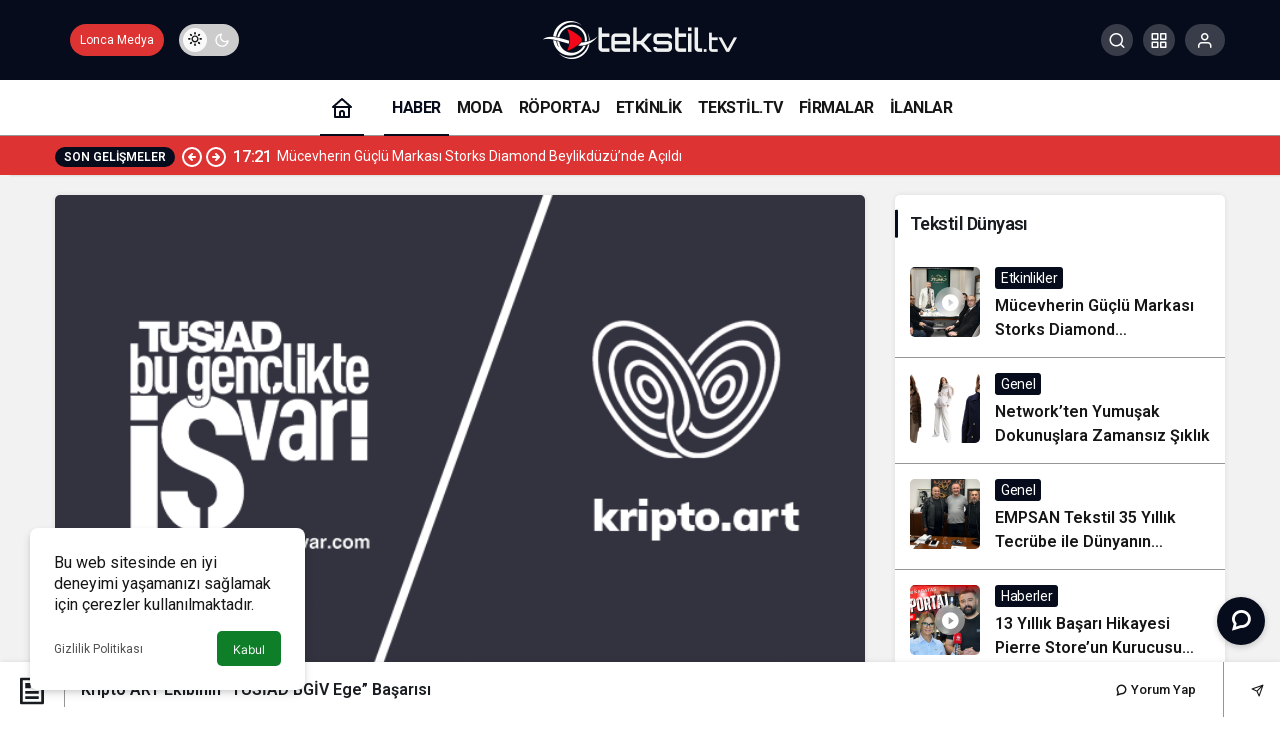

--- FILE ---
content_type: text/html; charset=UTF-8
request_url: http://tekstil.tv/kripto-art-ekibinin-tusiad-bgiv-ege-basarisi/
body_size: 25039
content:
<!doctype html>
<html lang="tr" prefix="og: http://ogp.me/ns#" class="light-mode">
<head>
	<meta charset="UTF-8">
	<meta http-equiv="X-UA-Compatible" content="IE=edge">
	<meta name="viewport" content="width=device-width, initial-scale=1, minimum-scale=1">
	<link rel="profile" href="https://gmpg.org/xfn/11">
	<script>!function(e,c){e[c]=e[c]+(e[c]&&" ")+"quform-js"}(document.documentElement,"className");</script><title>Kripto ART Ekibinin &#8221;TÜSİAD BGİV Ege&#8221; Başarısı | Tekstil Tv</title>
<link rel='preload' as='style' href='http://tekstil.tv/wp-content/themes/kanews/assets/css/theme.min.css' />
<link rel='preload' as='style' href='http://tekstil.tv/wp-content/themes/kanews/assets/css/theme-single.min.css' />
<link rel='preload' as='font' href='http://tekstil.tv/wp-content/themes/kanews/assets/fonts/icomoon.woff' type='font/woff' crossorigin='anonymous' />

<!-- The SEO Framework Sybre Waaijer tarafından -->
<link rel="canonical" href="http://tekstil.tv/kripto-art-ekibinin-tusiad-bgiv-ege-basarisi/" />
<meta name="description" content="Kripto ART, &rdquo;T&Uuml;SİAD BGİV Ege 2021&rdquo; Finalisti Oldu&#8230;" />
<meta property="og:type" content="article" />
<meta property="og:locale" content="tr_TR" />
<meta property="og:site_name" content="Tekstil Tv" />
<meta property="og:title" content="Kripto ART Ekibinin &#8221;TÜSİAD BGİV Ege&#8221; Başarısı | Tekstil Tv" />
<meta property="og:description" content="Kripto ART, &rdquo;T&Uuml;SİAD BGİV Ege 2021&rdquo; Finalisti Oldu&#8230;" />
<meta property="og:url" content="http://tekstil.tv/kripto-art-ekibinin-tusiad-bgiv-ege-basarisi/" />
<meta property="og:image" content="http://tekstil.tv/wp-content/uploads/2021/06/kripto.art_.png" />
<meta property="og:image:width" content="677" />
<meta property="og:image:height" content="404" />
<meta property="article:published_time" content="2021-06-10T00:06:57+00:00" />
<meta property="article:modified_time" content="2024-12-22T17:58:26+00:00" />
<meta name="twitter:card" content="summary_large_image" />
<meta name="twitter:title" content="Kripto ART Ekibinin &#8221;TÜSİAD BGİV Ege&#8221; Başarısı | Tekstil Tv" />
<meta name="twitter:description" content="Kripto ART, &rdquo;T&Uuml;SİAD BGİV Ege 2021&rdquo; Finalisti Oldu&#8230;" />
<meta name="twitter:image" content="http://tekstil.tv/wp-content/uploads/2021/06/kripto.art_.png" />
<script type="application/ld+json">{"@context":"https://schema.org","@graph":[{"@type":"WebSite","@id":"http://tekstil.tv/#/schema/WebSite","url":"http://tekstil.tv/","name":"Tekstil Tv","description":"Tekstil Firma Rehberi","inLanguage":"tr","potentialAction":{"@type":"SearchAction","target":{"@type":"EntryPoint","urlTemplate":"http://tekstil.tv/search/{search_term_string}/"},"query-input":"required name=search_term_string"},"publisher":{"@type":"Organization","@id":"http://tekstil.tv/#/schema/Organization","name":"Tekstil Tv","url":"http://tekstil.tv/","logo":{"@type":"ImageObject","url":"http://tekstil.tv/wp-content/uploads/2025/11/cropped-tekstil-tv.png","contentUrl":"http://tekstil.tv/wp-content/uploads/2025/11/cropped-tekstil-tv.png","width":512,"height":512,"contentSize":"51751"}}},{"@type":"WebPage","@id":"http://tekstil.tv/kripto-art-ekibinin-tusiad-bgiv-ege-basarisi/","url":"http://tekstil.tv/kripto-art-ekibinin-tusiad-bgiv-ege-basarisi/","name":"Kripto ART Ekibinin &#8221;TÜSİAD BGİV Ege&#8221; Başarısı | Tekstil Tv","description":"Kripto ART, &rdquo;T&Uuml;SİAD BGİV Ege 2021&rdquo; Finalisti Oldu&#8230;","inLanguage":"tr","isPartOf":{"@id":"http://tekstil.tv/#/schema/WebSite"},"breadcrumb":{"@type":"BreadcrumbList","@id":"http://tekstil.tv/#/schema/BreadcrumbList","itemListElement":[{"@type":"ListItem","position":1,"item":"http://tekstil.tv/","name":"Tekstil Tv"},{"@type":"ListItem","position":2,"item":"http://tekstil.tv/kategori/genel/","name":"Kategori: Genel"},{"@type":"ListItem","position":3,"name":"Kripto ART Ekibinin &#8221;TÜSİAD BGİV Ege&#8221; Başarısı"}]},"potentialAction":{"@type":"ReadAction","target":"http://tekstil.tv/kripto-art-ekibinin-tusiad-bgiv-ege-basarisi/"},"datePublished":"2021-06-10T00:06:57+00:00","dateModified":"2024-12-22T17:58:26+00:00","author":{"@type":"Person","@id":"http://tekstil.tv/#/schema/Person/f6eac924ecf9c22a4d95565f3b43c7f2","name":"admin"}}]}</script>
<!-- / The SEO Framework Sybre Waaijer tarafından | 27.58ms meta | 7.80ms boot -->

<link rel='dns-prefetch' href='//s.gravatar.com' />
<link rel='dns-prefetch' href='//fonts.googleapis.com' />
<link rel='dns-prefetch' href='//fonts.gstatic.com' />
<link rel='dns-prefetch' href='//cdnjs.cloudflare.com' />
<link rel='dns-prefetch' href='//www.google-analytics.com' />
<link rel="alternate" type="application/rss+xml" title="Tekstil Tv &raquo; akışı" href="http://tekstil.tv/feed/" />
<link rel="alternate" type="application/rss+xml" title="Tekstil Tv &raquo; yorum akışı" href="http://tekstil.tv/comments/feed/" />
<link rel="alternate" type="application/rss+xml" title="Tekstil Tv &raquo; Kripto ART Ekibinin &#8221;TÜSİAD BGİV Ege&#8221; Başarısı yorum akışı" href="http://tekstil.tv/kripto-art-ekibinin-tusiad-bgiv-ege-basarisi/feed/" />
<link rel="alternate" title="oEmbed (JSON)" type="application/json+oembed" href="http://tekstil.tv/wp-json/oembed/1.0/embed?url=http%3A%2F%2Ftekstil.tv%2Fkripto-art-ekibinin-tusiad-bgiv-ege-basarisi%2F" />
<link rel="alternate" title="oEmbed (XML)" type="text/xml+oembed" href="http://tekstil.tv/wp-json/oembed/1.0/embed?url=http%3A%2F%2Ftekstil.tv%2Fkripto-art-ekibinin-tusiad-bgiv-ege-basarisi%2F&#038;format=xml" />
<!-- Kanews Theme --><meta name="datePublished" content="2021-06-10T03:06:57+03:00" /><meta name="dateModified" content="2024-12-22T20:58:26+03:00" /><meta name="url" content="http://tekstil.tv/kripto-art-ekibinin-tusiad-bgiv-ege-basarisi/" /><meta name="articleSection" content="news" /><meta name="articleAuthor" content="admin" /><meta property="article:published_time" content="2021-06-10T03:06:57+03:00" />
<meta property="og:site_name" content="Tekstil Tv" />
<meta property="og:type" content="article" />
<meta property="og:url" content="http://tekstil.tv/kripto-art-ekibinin-tusiad-bgiv-ege-basarisi/" /><meta property="og:title" content="Kripto ART Ekibinin &#8221;TÜSİAD BGİV Ege&#8221; Başarısı - Tekstil Tv" />
<meta property="twitter:title" content="Kripto ART Ekibinin &#8221;TÜSİAD BGİV Ege&#8221; Başarısı - Tekstil Tv" /><meta property="og:description" content="Kripto ART, &#039;&#039;TÜSİAD BGİV Ege 2021&#039;&#039; Finalisti Oldu" /><meta property="twitter:description" content="Kripto ART, &#039;&#039;TÜSİAD BGİV Ege 2021&#039;&#039; Finalisti Oldu" /><meta name="description" content="Kripto ART, &#039;&#039;TÜSİAD BGİV Ege 2021&#039;&#039; Finalisti Oldu" /><meta name="twitter:card" content="summary_large_image" />
<meta property="og:image:width" content="677" />
<meta property="og:image:height" content="404" />
<meta property="og:image" content="http://tekstil.tv/wp-content/uploads/2021/06/kripto.art_.png" />
<meta property="twitter:image" content="http://tekstil.tv/wp-content/uploads/2021/06/kripto.art_.png" />
<!-- /Kanews Theme -->
<style id='wp-img-auto-sizes-contain-inline-css'>
img:is([sizes=auto i],[sizes^="auto," i]){contain-intrinsic-size:3000px 1500px}
/*# sourceURL=wp-img-auto-sizes-contain-inline-css */
</style>
<style id='woocommerce-inline-inline-css'>
.woocommerce form .form-row .required { visibility: visible; }
/*# sourceURL=woocommerce-inline-inline-css */
</style>
<link rel='stylesheet' id='quform-css' href='http://tekstil.tv/wp-content/plugins/quform/cache/quform.css' media='all' />
<link rel='stylesheet' id='zuck-css' href='http://tekstil.tv/wp-content/plugins/kanews-stories/assets/zuck.min.css' media='all' />
<link rel='stylesheet' id='kanews-theme-css' href='http://tekstil.tv/wp-content/themes/kanews/assets/css/theme.min.css' media='all' />
<style id='kanews-theme-inline-css'>
 .kanews-post-thumb:before, .kanews-slider-wrapper:not(.slick-initialized):before, .kanews-slide-thumb:before{background-image:url()}body{font-family:"Roboto", sans-serif !important}.kanews-section{overflow:hidden}#footer.dark-mode,#footer.light-mode{background-color:#060c1b}.site-navbar .site-navbar-nav li a{font-size:16px !important;letter-spacing:-0.5px !important}.extra-sub .site-subheader{background-color:#dd3333}.extra-sub-action::after{background:linear-gradient(to right,transparent 0, #dd3333 100%)}.extra-sub-action li a, .extra-sub-action .slick-arrow, .extra-sub .kanews-ticker-wrapper .kanews-ticker li>a, .extra-sub .kanews-ticker-wrapper .kanews-ticker-title, .extra-sub .kanews-ticker-wrapper .kanews-ticker-control>*{color:#ffffff !important}@media (min-width:992px){.kanews-post-headline{}}:root{--kan-border-color:#969696;--kan-border-color2:#969696;--kan-block-radius:5px;--wp--preset--color--primary:#060c1b;--kan-theme-color:#060c1b}
/*# sourceURL=kanews-theme-inline-css */
</style>
<link rel='stylesheet' id='kanews-theme-single-css' href='http://tekstil.tv/wp-content/themes/kanews/assets/css/theme-single.min.css' media='all' />
<style id='kanews-theme-single-inline-css'>
@media (min-width:992px){.kanews-article-title{}}@media (min-width:992px){.kanews-article-title+p{}}@media (min-width:992px){.kanews-article-meta{}}@media (min-width:992px){.kanews-article-content li, .kanews-article-content p, .kanews-article-content{}}
/*# sourceURL=kanews-theme-single-inline-css */
</style>
<link rel='stylesheet' id='kanews-dark-theme-css' href='http://tekstil.tv/wp-content/themes/kanews/assets/css/dark.min.css' media='all' />
<script src="http://tekstil.tv/wp-includes/js/jquery/jquery.min.js" id="jquery-core-js"></script>
<script src="http://tekstil.tv/wp-includes/js/jquery/jquery-migrate.min.js" id="jquery-migrate-js"></script>
<script src="http://tekstil.tv/wp-content/plugins/woocommerce/assets/js/jquery-blockui/jquery.blockUI.min.js" id="jquery-blockui-js" data-wp-strategy="defer"></script>
<script id="wc-add-to-cart-js-extra">
var wc_add_to_cart_params = {"ajax_url":"/wp-admin/admin-ajax.php","wc_ajax_url":"/?wc-ajax=%%endpoint%%","i18n_view_cart":"Sepetim","cart_url":"http://tekstil.tv/18/","is_cart":"","cart_redirect_after_add":"no"};
//# sourceURL=wc-add-to-cart-js-extra
</script>
<script src="http://tekstil.tv/wp-content/plugins/woocommerce/assets/js/frontend/add-to-cart.min.js" id="wc-add-to-cart-js" data-wp-strategy="defer"></script>
<script src="http://tekstil.tv/wp-content/plugins/js_composer/assets/js/vendors/woocommerce-add-to-cart.js" id="vc_woocommerce-add-to-cart-js-js"></script>
<script id="WCPAY_ASSETS-js-extra">
var wcpayAssets = {"url":"http://tekstil.tv/wp-content/plugins/woocommerce-payments/dist/"};
//# sourceURL=WCPAY_ASSETS-js-extra
</script>
<script></script><link rel="https://api.w.org/" href="http://tekstil.tv/wp-json/" /><link rel="alternate" title="JSON" type="application/json" href="http://tekstil.tv/wp-json/wp/v2/posts/9037" /><script id="kanews-theme-schema" type="application/ld+json">{"@context": "https://schema.org","@graph": [
 {
 "@type": "Organization",
 "@id": "http://tekstil.tv/#organization",
 "url": "http://tekstil.tv/",
 "name": "Tekstil Tv",
 "logo": {
 "@type": "ImageObject",
 "url": "http://tekstil.tv/wp-content/uploads/2024/12/logo-4-1.png",
 "width": "194",
 "height": "51"
 }
 },
 {
 "@type": "ImageObject",
 "@id": "http://tekstil.tv/kripto-art-ekibinin-tusiad-bgiv-ege-basarisi/#primaryImage",
 "url": "http://tekstil.tv/wp-content/uploads/2021/06/kripto.art_.png",
 "width": 677,
 "height": 404,
 "inLanguage": "tr"
 },
 {
 "@type": "WebSite",
 "@id": "http://tekstil.tv/#website",
 "url": "http://tekstil.tv",
 "name": "Tekstil Tv",
 "description": "Tekstil Firma Rehberi",
 "publisher": {
 "@id": "http://tekstil.tv/#organization"
 },
 "inLanguage": "tr",
 "potentialAction": {
 "@type": "SearchAction",
 "target": "http://tekstil.tv/?s={search_term_string}",
 "query-input": "required name=search_term_string"
 }
 },
 {
 "@type": "WebPage",
 "@id": "http://tekstil.tv/kripto-art-ekibinin-tusiad-bgiv-ege-basarisi/#webpage",
 "url": "http://tekstil.tv/kripto-art-ekibinin-tusiad-bgiv-ege-basarisi/",
 "inLanguage": "tr",
 "name": "Kripto ART Ekibinin &#8221;TÜSİAD BGİV Ege&#8221; Başarısı - Tekstil Tv",
 "isPartOf": {
 "@id": "http://tekstil.tv/#website"
 },
 "primaryImageOfPage": {
 "@id": "http://tekstil.tv/kripto-art-ekibinin-tusiad-bgiv-ege-basarisi/#primaryImage"
 }
 },
 {
 "@id": "#post-9037",
 "@type": "NewsArticle",
 "headline": "Kripto ART Ekibinin &#8221;TÜSİAD BGİV Ege&#8221; Başarısı - Tekstil Tv",
 "url": "http://tekstil.tv/kripto-art-ekibinin-tusiad-bgiv-ege-basarisi/",
 "isPartOf": {
 "@id": "http://tekstil.tv/kripto-art-ekibinin-tusiad-bgiv-ege-basarisi/#webpage"
 },
 "inLanguage": "tr",
 "description": "Kripto ART, ''TÜSİAD BGİV Ege 2021'' Finalisti Oldu",
 "author": {
 "@type": "Person",
 "name": "admin",
 "url": "http://tekstil.tv/author/"
 },
 "keywords": [
 "ata tekeli",
 "blockchain ve sanat",
 "dijital sanat",
 "egiad",
 "furkan duran",
 "izel levi coşkun",
 "kripto art",
 "kripto sanat",
 "murat çekirdek",
 "nft",
 "nft galerisi",
 "nft girişimi",
 "nft koleksiyonu",
 "nft nedir",
 "nft platformu",
 "nft sanatçısı",
 "tüsiad",
 "tüsiad bgiv",
 "tüsiad bgiv ege",
 "tüsiad bu gençlikte iş var",
 "tüsiad bu gençte iş var",
 "xgen energy"
 ],
 "articleSection": "Genel",
 "datePublished": "2021-06-10T03:06:57+03:00",
 "dateModified": "2024-12-22T20:58:26+03:00",
 "publisher": {
 "@id": "http://tekstil.tv/#organization"
 },
 "image": {
 "@id": "http://tekstil.tv/kripto-art-ekibinin-tusiad-bgiv-ege-basarisi/#primaryImage"
 },
 "mainEntityOfPage": {
 "@id": "http://tekstil.tv/kripto-art-ekibinin-tusiad-bgiv-ege-basarisi/#webpage"
 }
 }
]}</script>
	<noscript><style>.woocommerce-product-gallery{ opacity: 1 !important; }</style></noscript>
	<meta name="generator" content="Powered by WPBakery Page Builder - drag and drop page builder for WordPress."/>
<script id="kanews-schema-breadcrumb" type="application/ld+json">{
 "@context": "http://schema.org",
 "@type": "BreadcrumbList",
 "id": "http://tekstil.tv/kripto-art-ekibinin-tusiad-bgiv-ege-basarisi#breadcrumb",
 "itemListElement": [
 {
 "@type": "ListItem",
 "position": 1,
 "item": {
 "@id": "http://tekstil.tv",
 "name": "Haberler"
 }
 },
 {
 "@type": "ListItem",
 "position": 2,
 "item": {
 "@id": "http://tekstil.tv/kategori/genel/",
 "name": "Genel"
 }
 },
 {
 "@type": "ListItem",
 "position": 3,
 "item": {
 "@id": "http://tekstil.tv/kripto-art-ekibinin-tusiad-bgiv-ege-basarisi/",
 "name": "Kripto ART Ekibinin &#8221;T\u00dcS\u0130AD BG\u0130V Ege&#8221; Ba\u015far\u0131s\u0131"
 }
 }
 ]
}</script><style class='wp-fonts-local'>
@font-face{font-family:Inter;font-style:normal;font-weight:300 900;font-display:fallback;src:url('http://tekstil.tv/wp-content/plugins/woocommerce/assets/fonts/Inter-VariableFont_slnt,wght.woff2') format('woff2');font-stretch:normal;}
@font-face{font-family:Cardo;font-style:normal;font-weight:400;font-display:fallback;src:url('http://tekstil.tv/wp-content/plugins/woocommerce/assets/fonts/cardo_normal_400.woff2') format('woff2');}
</style>
<link rel="icon" href="http://tekstil.tv/wp-content/uploads/2025/11/cropped-tekstil-tv-32x32.png" sizes="32x32" />
<link rel="icon" href="http://tekstil.tv/wp-content/uploads/2025/11/cropped-tekstil-tv-192x192.png" sizes="192x192" />
<link rel="apple-touch-icon" href="http://tekstil.tv/wp-content/uploads/2025/11/cropped-tekstil-tv-180x180.png" />
<meta name="msapplication-TileImage" content="http://tekstil.tv/wp-content/uploads/2025/11/cropped-tekstil-tv-270x270.png" />
<meta name="theme-color" content="#060c1b" />
			<meta name="msapplication-navbutton-color" content="#060c1b">
      <meta name="apple-mobile-web-app-status-bar-style" content="#060c1b"><noscript><style> .wpb_animate_when_almost_visible { opacity: 1; }</style></noscript><style type="text/css">#wpadminbar, #wpadminbar .menupop .ab-sub-wrapper, .ab-sub-secondary, #wpadminbar .quicklinks .menupop ul.ab-sub-secondary,#wpadminbar .quicklinks .menupop ul.ab-sub-secondary .ab-submenu {background:#fff}#wpadminbar a.ab-item, #wpadminbar>#wp-toolbar span.ab-label, #wpadminbar>#wp-toolbar span.noticon, #wpadminbar .ab-icon:before,#wpadminbar .ab-item:before {color:#94979B}#wpadminbar .quicklinks .menupop ul li a, #wpadminbar .quicklinks .menupop ul li a strong, #wpadminbar .quicklinks .menupop.hover ul li a,#wpadminbar.nojs .quicklinks .menupop:hover ul li a {color:#94979B; font-size:13px !important }#wpadminbar:not(.mobile)>#wp-toolbar a:focus span.ab-label,#wpadminbar:not(.mobile)>#wp-toolbar li:hover span.ab-label,#wpadminbar>#wp-toolbar li.hover span.ab-label, #wpadminbar.mobile .quicklinks .hover .ab-icon:before,#wpadminbar.mobile .quicklinks .hover .ab-item:before, #wpadminbar .quicklinks .menupop .ab-sub-secondary>li .ab-item:focus a,#wpadminbar .quicklinks .menupop .ab-sub-secondary>li>a:hover {color:#474747}#wpadminbar .quicklinks .ab-sub-wrapper .menupop.hover>a,#wpadminbar .quicklinks .menupop ul li a:focus,#wpadminbar .quicklinks .menupop ul li a:focus strong,#wpadminbar .quicklinks .menupop ul li a:hover,#wpadminbar .quicklinks .menupop ul li a:hover strong,#wpadminbar .quicklinks .menupop.hover ul li a:focus,#wpadminbar .quicklinks .menupop.hover ul li a:hover,#wpadminbar li #adminbarsearch.adminbar-focused:before,#wpadminbar li .ab-item:focus:before,#wpadminbar li a:focus .ab-icon:before,#wpadminbar li.hover .ab-icon:before,#wpadminbar li.hover .ab-item:before,#wpadminbar li:hover #adminbarsearch:before,#wpadminbar li:hover .ab-icon:before,#wpadminbar li:hover .ab-item:before,#wpadminbar.nojs .quicklinks .menupop:hover ul li a:focus,#wpadminbar.nojs .quicklinks .menupop:hover ul li a:hover, #wpadminbar .quicklinks .ab-sub-wrapper .menupop.hover>a .blavatar,#wpadminbar .quicklinks li a:focus .blavatar,#wpadminbar .quicklinks li a:hover .blavatar{color:#474747}#wpadminbar .menupop .ab-sub-wrapper, #wpadminbar .shortlink-input {background:#f4f4f4}#wpadminbar .ab-submenu .ab-item, #wpadminbar .quicklinks .menupop ul.ab-submenu li a,#wpadminbar .quicklinks .menupop ul.ab-submenu li a.ab-item {color:#666666}#wpadminbar .ab-submenu .ab-item:hover, #wpadminbar .quicklinks .menupop ul.ab-submenu li a:hover,#wpadminbar .quicklinks .menupop ul.ab-submenu li a.ab-item:hover {color:#333333}.quicklinks li.wpshapere_site_title a{ outline:none; border:none;}.quicklinks li.wpshapere_site_title {width:180px !important;}.quicklinks li.wpshapere_site_title a{outline:none; border:none;}.quicklinks li.wpshapere_site_title a, .quicklinks li.wpshapere_site_title a:hover, .quicklinks li.wpshapere_site_title a:focus {background-size:contain!important;}#adminmenuwrap{-webkit-box-shadow:0px 4px 16px 0px rgba(0,0,0,0.3);-moz-box-shadow:0px 4px 16px 0px rgba(0,0,0,0.3);box-shadow:0px 4px 16px 0px rgba(0,0,0,0.3);}ul#adminmenu a.wp-has-current-submenu:after, ul#adminmenu>li.current>a.current:after{border-right-color:transparent;}#wpadminbar * .ab-sub-wrapper {transition:all 280ms cubic-bezier(.4,0,.2,1) !important;}#wp-toolbar > ul > li > .ab-sub-wrapper {-webkit-transform:scale(.25,0);transform:scale(.25,0);-webkit-transition:all 280ms cubic-bezier(.4,0,.2,1);transition:all 280ms cubic-bezier(.4,0,.2,1);-webkit-transform-origin:50% 0 !important;transform-origin:50% 0 !important;display:block !important;opacity:0 !important;}#wp-toolbar > ul > li.hover > .ab-sub-wrapper {-webkit-transform:scale(1,1);transform:scale(1,1);opacity:1 !important;}#wp-toolbar > ul > li > .ab-sub-wrapper:before {position:absolute;top:-8px;left:20%;content:"";display:block;border:6px solid transparent;border-bottom-color:transparent;border-bottom-color:#f4f4f4;transition:all 0.2s ease-in-out;-moz-transition:all 0.2s ease-in-out;-webkit-transition:all 0.2s ease-in-out;}#wp-toolbar > ul > li.hover > .ab-sub-wrapper:before {top:-12px;}#wp-toolbar > ul > li#wp-admin-bar-my-account > .ab-sub-wrapper:before{left:60%}#wpadminbar .ab-top-menu>li.hover>.ab-item,#wpadminbar.nojq .quicklinks .ab-top-menu>li>.ab-item:focus,#wpadminbar:not(.mobile) .ab-top-menu>li:hover>.ab-item,#wpadminbar:not(.mobile) .ab-top-menu>li>.ab-item:focus{background:#fff; color:#94979B}</style><link rel='stylesheet' id='wc-blocks-style-css' href='http://tekstil.tv/wp-content/plugins/woocommerce/assets/client/blocks/wc-blocks.css' media='all' />
<style id='global-styles-inline-css'>
:root{--wp--preset--aspect-ratio--square: 1;--wp--preset--aspect-ratio--4-3: 4/3;--wp--preset--aspect-ratio--3-4: 3/4;--wp--preset--aspect-ratio--3-2: 3/2;--wp--preset--aspect-ratio--2-3: 2/3;--wp--preset--aspect-ratio--16-9: 16/9;--wp--preset--aspect-ratio--9-16: 9/16;--wp--preset--color--black: #000000;--wp--preset--color--cyan-bluish-gray: #abb8c3;--wp--preset--color--white: #ffffff;--wp--preset--color--pale-pink: #f78da7;--wp--preset--color--vivid-red: #cf2e2e;--wp--preset--color--luminous-vivid-orange: #ff6900;--wp--preset--color--luminous-vivid-amber: #fcb900;--wp--preset--color--light-green-cyan: #7bdcb5;--wp--preset--color--vivid-green-cyan: #00d084;--wp--preset--color--pale-cyan-blue: #8ed1fc;--wp--preset--color--vivid-cyan-blue: #0693e3;--wp--preset--color--vivid-purple: #9b51e0;--wp--preset--gradient--vivid-cyan-blue-to-vivid-purple: linear-gradient(135deg,rgb(6,147,227) 0%,rgb(155,81,224) 100%);--wp--preset--gradient--light-green-cyan-to-vivid-green-cyan: linear-gradient(135deg,rgb(122,220,180) 0%,rgb(0,208,130) 100%);--wp--preset--gradient--luminous-vivid-amber-to-luminous-vivid-orange: linear-gradient(135deg,rgb(252,185,0) 0%,rgb(255,105,0) 100%);--wp--preset--gradient--luminous-vivid-orange-to-vivid-red: linear-gradient(135deg,rgb(255,105,0) 0%,rgb(207,46,46) 100%);--wp--preset--gradient--very-light-gray-to-cyan-bluish-gray: linear-gradient(135deg,rgb(238,238,238) 0%,rgb(169,184,195) 100%);--wp--preset--gradient--cool-to-warm-spectrum: linear-gradient(135deg,rgb(74,234,220) 0%,rgb(151,120,209) 20%,rgb(207,42,186) 40%,rgb(238,44,130) 60%,rgb(251,105,98) 80%,rgb(254,248,76) 100%);--wp--preset--gradient--blush-light-purple: linear-gradient(135deg,rgb(255,206,236) 0%,rgb(152,150,240) 100%);--wp--preset--gradient--blush-bordeaux: linear-gradient(135deg,rgb(254,205,165) 0%,rgb(254,45,45) 50%,rgb(107,0,62) 100%);--wp--preset--gradient--luminous-dusk: linear-gradient(135deg,rgb(255,203,112) 0%,rgb(199,81,192) 50%,rgb(65,88,208) 100%);--wp--preset--gradient--pale-ocean: linear-gradient(135deg,rgb(255,245,203) 0%,rgb(182,227,212) 50%,rgb(51,167,181) 100%);--wp--preset--gradient--electric-grass: linear-gradient(135deg,rgb(202,248,128) 0%,rgb(113,206,126) 100%);--wp--preset--gradient--midnight: linear-gradient(135deg,rgb(2,3,129) 0%,rgb(40,116,252) 100%);--wp--preset--font-size--small: 13px;--wp--preset--font-size--medium: 20px;--wp--preset--font-size--large: 36px;--wp--preset--font-size--x-large: 42px;--wp--preset--font-family--inter: "Inter", sans-serif;--wp--preset--font-family--cardo: Cardo;--wp--preset--spacing--20: 0.44rem;--wp--preset--spacing--30: 0.67rem;--wp--preset--spacing--40: 1rem;--wp--preset--spacing--50: 1.5rem;--wp--preset--spacing--60: 2.25rem;--wp--preset--spacing--70: 3.38rem;--wp--preset--spacing--80: 5.06rem;--wp--preset--shadow--natural: 6px 6px 9px rgba(0, 0, 0, 0.2);--wp--preset--shadow--deep: 12px 12px 50px rgba(0, 0, 0, 0.4);--wp--preset--shadow--sharp: 6px 6px 0px rgba(0, 0, 0, 0.2);--wp--preset--shadow--outlined: 6px 6px 0px -3px rgb(255, 255, 255), 6px 6px rgb(0, 0, 0);--wp--preset--shadow--crisp: 6px 6px 0px rgb(0, 0, 0);}:where(.is-layout-flex){gap: 0.5em;}:where(.is-layout-grid){gap: 0.5em;}body .is-layout-flex{display: flex;}.is-layout-flex{flex-wrap: wrap;align-items: center;}.is-layout-flex > :is(*, div){margin: 0;}body .is-layout-grid{display: grid;}.is-layout-grid > :is(*, div){margin: 0;}:where(.wp-block-columns.is-layout-flex){gap: 2em;}:where(.wp-block-columns.is-layout-grid){gap: 2em;}:where(.wp-block-post-template.is-layout-flex){gap: 1.25em;}:where(.wp-block-post-template.is-layout-grid){gap: 1.25em;}.has-black-color{color: var(--wp--preset--color--black) !important;}.has-cyan-bluish-gray-color{color: var(--wp--preset--color--cyan-bluish-gray) !important;}.has-white-color{color: var(--wp--preset--color--white) !important;}.has-pale-pink-color{color: var(--wp--preset--color--pale-pink) !important;}.has-vivid-red-color{color: var(--wp--preset--color--vivid-red) !important;}.has-luminous-vivid-orange-color{color: var(--wp--preset--color--luminous-vivid-orange) !important;}.has-luminous-vivid-amber-color{color: var(--wp--preset--color--luminous-vivid-amber) !important;}.has-light-green-cyan-color{color: var(--wp--preset--color--light-green-cyan) !important;}.has-vivid-green-cyan-color{color: var(--wp--preset--color--vivid-green-cyan) !important;}.has-pale-cyan-blue-color{color: var(--wp--preset--color--pale-cyan-blue) !important;}.has-vivid-cyan-blue-color{color: var(--wp--preset--color--vivid-cyan-blue) !important;}.has-vivid-purple-color{color: var(--wp--preset--color--vivid-purple) !important;}.has-black-background-color{background-color: var(--wp--preset--color--black) !important;}.has-cyan-bluish-gray-background-color{background-color: var(--wp--preset--color--cyan-bluish-gray) !important;}.has-white-background-color{background-color: var(--wp--preset--color--white) !important;}.has-pale-pink-background-color{background-color: var(--wp--preset--color--pale-pink) !important;}.has-vivid-red-background-color{background-color: var(--wp--preset--color--vivid-red) !important;}.has-luminous-vivid-orange-background-color{background-color: var(--wp--preset--color--luminous-vivid-orange) !important;}.has-luminous-vivid-amber-background-color{background-color: var(--wp--preset--color--luminous-vivid-amber) !important;}.has-light-green-cyan-background-color{background-color: var(--wp--preset--color--light-green-cyan) !important;}.has-vivid-green-cyan-background-color{background-color: var(--wp--preset--color--vivid-green-cyan) !important;}.has-pale-cyan-blue-background-color{background-color: var(--wp--preset--color--pale-cyan-blue) !important;}.has-vivid-cyan-blue-background-color{background-color: var(--wp--preset--color--vivid-cyan-blue) !important;}.has-vivid-purple-background-color{background-color: var(--wp--preset--color--vivid-purple) !important;}.has-black-border-color{border-color: var(--wp--preset--color--black) !important;}.has-cyan-bluish-gray-border-color{border-color: var(--wp--preset--color--cyan-bluish-gray) !important;}.has-white-border-color{border-color: var(--wp--preset--color--white) !important;}.has-pale-pink-border-color{border-color: var(--wp--preset--color--pale-pink) !important;}.has-vivid-red-border-color{border-color: var(--wp--preset--color--vivid-red) !important;}.has-luminous-vivid-orange-border-color{border-color: var(--wp--preset--color--luminous-vivid-orange) !important;}.has-luminous-vivid-amber-border-color{border-color: var(--wp--preset--color--luminous-vivid-amber) !important;}.has-light-green-cyan-border-color{border-color: var(--wp--preset--color--light-green-cyan) !important;}.has-vivid-green-cyan-border-color{border-color: var(--wp--preset--color--vivid-green-cyan) !important;}.has-pale-cyan-blue-border-color{border-color: var(--wp--preset--color--pale-cyan-blue) !important;}.has-vivid-cyan-blue-border-color{border-color: var(--wp--preset--color--vivid-cyan-blue) !important;}.has-vivid-purple-border-color{border-color: var(--wp--preset--color--vivid-purple) !important;}.has-vivid-cyan-blue-to-vivid-purple-gradient-background{background: var(--wp--preset--gradient--vivid-cyan-blue-to-vivid-purple) !important;}.has-light-green-cyan-to-vivid-green-cyan-gradient-background{background: var(--wp--preset--gradient--light-green-cyan-to-vivid-green-cyan) !important;}.has-luminous-vivid-amber-to-luminous-vivid-orange-gradient-background{background: var(--wp--preset--gradient--luminous-vivid-amber-to-luminous-vivid-orange) !important;}.has-luminous-vivid-orange-to-vivid-red-gradient-background{background: var(--wp--preset--gradient--luminous-vivid-orange-to-vivid-red) !important;}.has-very-light-gray-to-cyan-bluish-gray-gradient-background{background: var(--wp--preset--gradient--very-light-gray-to-cyan-bluish-gray) !important;}.has-cool-to-warm-spectrum-gradient-background{background: var(--wp--preset--gradient--cool-to-warm-spectrum) !important;}.has-blush-light-purple-gradient-background{background: var(--wp--preset--gradient--blush-light-purple) !important;}.has-blush-bordeaux-gradient-background{background: var(--wp--preset--gradient--blush-bordeaux) !important;}.has-luminous-dusk-gradient-background{background: var(--wp--preset--gradient--luminous-dusk) !important;}.has-pale-ocean-gradient-background{background: var(--wp--preset--gradient--pale-ocean) !important;}.has-electric-grass-gradient-background{background: var(--wp--preset--gradient--electric-grass) !important;}.has-midnight-gradient-background{background: var(--wp--preset--gradient--midnight) !important;}.has-small-font-size{font-size: var(--wp--preset--font-size--small) !important;}.has-medium-font-size{font-size: var(--wp--preset--font-size--medium) !important;}.has-large-font-size{font-size: var(--wp--preset--font-size--large) !important;}.has-x-large-font-size{font-size: var(--wp--preset--font-size--x-large) !important;}
/*# sourceURL=global-styles-inline-css */
</style>
</head>

<body class="wp-singular post-template-default single single-post postid-9037 single-format-standard wp-theme-kanews theme-kanews non-logged-in woocommerce-no-js kanews-theme-by-kanthemes category-1 single-layout-box wpb-js-composer js-comp-ver-7.6 vc_responsive">
		<div id="page" class="site-wrapper">
		
			<div class="site-head site-head-4 header-btn-small header-skin-dark">
  <header id="header" class="site-header">
    <div class="site-header-wrapper">
                    
      <div class="site-header-top">
        <div class="container">
          <div class="row site-row justify-content-between align-items-center">

            <div class="col-auto col-lg-4">
              <div class="site-header-top-left d-flex align-items-center">
                
                
                <button aria-label="Menü" class="site-mobil-menu-btn hidden-desktop" data-toggle="site-mobile-menu"><svg class="icon-90deg" width="28" height="28" xmlns="http://www.w3.org/2000/svg" viewBox="0 0 24 24" id="bars"><path fill="currentColor" d="M5,12a1,1,0,0,0-1,1v8a1,1,0,0,0,2,0V13A1,1,0,0,0,5,12ZM10,2A1,1,0,0,0,9,3V21a1,1,0,0,0,2,0V3A1,1,0,0,0,10,2ZM20,16a1,1,0,0,0-1,1v4a1,1,0,0,0,2,0V17A1,1,0,0,0,20,16ZM15,8a1,1,0,0,0-1,1V21a1,1,0,0,0,2,0V9A1,1,0,0,0,15,8Z"></path></svg></button>
                                                <a href="http://www.loncamedya.com" class="header-btn hidden-mobile" style="background-color: #dd3333">Lonca Medya</a>                <div class="hidden-mobile"><div class="kanews-mode-change" tabindex="0" role="switch" aria-label="Mod Değiştir" aria-checked="false"><div class="kanews-switch-button" aria-hidden="true"><div class="kanews-switch" aria-hidden="true"></div></div></div></div>
              </div>
            </div>

            <div class="col col-lg-4">
              <div class="site-header-top-center text-center">
                <div class="site-header-logo"><a href="http://tekstil.tv/" title="Tekstil Tv"><img class="logo-light" src="http://tekstil.tv/wp-content/uploads/2024/12/logo-4-1.png" alt="" width="194" height="51" /></a></div>              </div>
            </div>

            <div class="col-auto col-lg-4">
              <div class="site-header-top-right">
                
                                <div id="site-header-search" class="kanews-ajax-search-wrapper hidden-mobile"> <button aria-label="Arama Yap" class="header-btn-icon" data-toggle="site-header-search-wrapper"><i class="icon-search"></i></button>
		<div id="site-header-search-wrapper" class="is-hidden"><form role="search" method="get" class="site-header-search-form" action="http://tekstil.tv/">
		<input class="kanews-ajax-search" type="text" placeholder="Aramak istediğiniz kelimeyi yazın.." value="" name="s" />
		<button aria-label="Arama Yap type="submit"><span class="icon-search icon-2x"></span></button><p>Aradığınız kelimeyi yazın ve entera basın, kapatmak için esc butonuna tıklayın.</p>
		<div id="kanews-loader"></div></form><div class="kanews-popup-close-btn search-close-btn"><i class="icon-close"></i></div></div></div>                                <div class="site-header-action hidden-mobile"><button role="button" aria-expanded="false" data-toggle="site-header-action-content" aria-label="Servisler" class="header-btn-icon"><i aria-hidden="true" class="icon-grid"></i></button><div id="site-header-action-content"><div class="site-header-action-wrapper kanews-scroll site-header-action-style1"><button data-toggle="site-header-action-content" aria-label="Kapat"><i class="icon-close"></i></button><div class="site-header-action-btn-group"><div class="onjkln2">Hızlı Erişim</div><a href="http://tekstil.tv/doviz-kurlari/"   class="site-header-action-btn"><div class="site-header-action-btn-wrapper" style="background-color:rgb(64, 140, 43, 0.25)"><div class="site-header-action-icon bg-primary" style="background: #408c2b"><i class="icon-money"></i></div><div class="site-header-action-content"><div class="site-header-action-name">Döviz Kurlar</div><div class="site-header-action-desc truncate truncate-2">Piyasanın kalbine yakından göz atın.</div></div></div></a><a href="http://tekstil.tv/kripto-para-piyasalari/"   class="site-header-action-btn"><div class="site-header-action-btn-wrapper" style="background-color:rgb(181, 120, 41, 0.25)"><div class="site-header-action-icon bg-primary" style="background: #b57829"><i class="icon-bitcoin"></i></div><div class="site-header-action-content"><div class="site-header-action-name">Kripto Paralar</div><div class="site-header-action-desc truncate truncate-2">Kripto para piyasalarında son durum!</div></div></div></a><a href="http://tekstil.tv/yol-durumu/"   class="site-header-action-btn"><div class="site-header-action-btn-wrapper" style="background-color:rgb(86, 86, 86, 0.25)"><div class="site-header-action-icon bg-primary" style="background: #565656"><i class="icon-traffic"></i></div><div class="site-header-action-content"><div class="site-header-action-name">Yol Durumu</div><div class="site-header-action-desc truncate truncate-2"></div></div></div></a><a href="http://tekstil.tv/hava-durumu/"   class="site-header-action-btn"><div class="site-header-action-btn-wrapper" style="background-color:rgb(32, 111, 214, 0.25)"><div class="site-header-action-icon bg-primary" style="background: #206fd6"><i class="icon-sun"></i></div><div class="site-header-action-content"><div class="site-header-action-name">Hava Durumu</div><div class="site-header-action-desc truncate truncate-2"></div></div></div></a><a href="http://tekstil.tv/nobetci-eczaneler/"   class="site-header-action-btn"><div class="site-header-action-btn-wrapper" style="background-color:rgb(221, 51, 51, 0.25)"><div class="site-header-action-icon bg-primary" style="background: #dd3333"><i class="icon-star"></i></div><div class="site-header-action-content"><div class="site-header-action-name">Nöbetçi Eczaneler</div><div class="site-header-action-desc truncate truncate-2"></div></div></div></a><a href="http://tekstil.tv/mac-merkezi/"   class="site-header-action-btn"><div class="site-header-action-btn-wrapper" ><div class="site-header-action-icon bg-primary" ><i class="icon-mic"></i></div><div class="site-header-action-content"><div class="site-header-action-name">Maç Merkezi</div><div class="site-header-action-desc truncate truncate-2"></div></div></div></a><a href="http://tekstil.tv/?page_id=223"   class="site-header-action-btn"><div class="site-header-action-btn-wrapper" style="background-color:rgb(27, 154, 186, 0.25)"><div class="site-header-action-icon bg-primary" style="background: #1b9aba"><i class="icon-standings"></i></div><div class="site-header-action-content"><div class="site-header-action-name">Puan Durumu</div><div class="site-header-action-desc truncate truncate-2"></div></div></div></a><a href="http://tekstil.tv/gazete-mansetleri/"   class="site-header-action-btn"><div class="site-header-action-btn-wrapper" style="background-color:rgb(45, 45, 45, 0.25)"><div class="site-header-action-icon bg-primary" style="background: #2d2d2d"><i class="icon-newspaper"></i></div><div class="site-header-action-content"><div class="site-header-action-name">Gazeteler</div><div class="site-header-action-desc truncate truncate-2">Günün gazete manşetlerini inceleyin.</div></div></div></a><a href="http://tekstil.tv/emtia/"   class="site-header-action-btn"><div class="site-header-action-btn-wrapper" style="background-color:rgb(209, 216, 4, 0.25)"><div class="site-header-action-icon bg-primary" style="background: #d1d804"><i class="icon-star"></i></div><div class="site-header-action-content"><div class="site-header-action-name">Emtia</div><div class="site-header-action-desc truncate truncate-2">Emtia'larda son durum!</div></div></div></a><a href="http://tekstil.tv/namaz-vakitleri/"   class="site-header-action-btn"><div class="site-header-action-btn-wrapper" style="background-color:rgb(63, 157, 204, 0.25)"><div class="site-header-action-icon bg-primary" style="background: #3f9dcc"><i class="icon-moon-fill"></i></div><div class="site-header-action-content"><div class="site-header-action-name">Namaz Vakitleri</div><div class="site-header-action-desc truncate truncate-2"></div></div></div></a><a href="http://tekstil.tv/covid-19/"   class="site-header-action-btn"><div class="site-header-action-btn-wrapper" style="background-color:rgb(3, 66, 45, 0.25)"><div class="site-header-action-icon bg-primary" style="background: #03422d"><i class="icon-covid"></i></div><div class="site-header-action-content"><div class="site-header-action-name">Covid 19</div><div class="site-header-action-desc truncate truncate-2">Pandeminin detayları..</div></div></div></a><a href="http://tekstil.tv/canli-tv/"   class="site-header-action-btn"><div class="site-header-action-btn-wrapper" style="background-color:rgb(39, 173, 117, 0.25)"><div class="site-header-action-icon bg-primary" style="background: #27ad75"><i class="icon-live"></i></div><div class="site-header-action-content"><div class="site-header-action-name">Canlı Tv</div><div class="site-header-action-desc truncate truncate-2"></div></div></div></a></div></div></div></div>                <button data-toggle="kanews-modal-login" aria-label="Giriş Yap" class="header-btn-icon"><i class="icon-user"></i></button>                              </div>
            </div>

          </div>
        </div>
      </div>
    </div>

      </header>

  <nav id="navbar" class="site-navbar hidden-mobile navbar-skin-light">
    <div class="site-navbar-wrapper site-navbar-wrapper-fixed">
      <div class="container">
        <div class="navbar-row justify-content-center">
                      <div class="col-auto no-gutter">
              <ul class="site-navbar-nav">
              <li class="current-menu-item home-btn"><a aria-label="Ana sayfa" href="http://tekstil.tv/"><svg width="24" height="24" xmlns="http://www.w3.org/2000/svg" viewBox="0 0 24 24" id="home"><path fill="currentColor" d="M21.66,10.25l-9-8a1,1,0,0,0-1.32,0l-9,8a1,1,0,0,0-.27,1.11A1,1,0,0,0,3,12H4v9a1,1,0,0,0,1,1H19a1,1,0,0,0,1-1V12h1a1,1,0,0,0,.93-.64A1,1,0,0,0,21.66,10.25ZM13,20H11V17a1,1,0,0,1,2,0Zm5,0H15V17a3,3,0,0,0-6,0v3H6V12H18ZM5.63,10,12,4.34,18.37,10Z"></path></svg></a></li>
              </ul>
            </div>
                    <ul id="menu-ust-ana-menu" class="site-navbar-nav"><li id="menu-item-9229" class="menu-item menu-item-type-taxonomy menu-item-object-category current-post-ancestor current-menu-parent current-post-parent menu-item-9229"><a href="http://tekstil.tv/kategori/haberler/"><span>HABER</span></a></li>
<li id="menu-item-9230" class="menu-item menu-item-type-taxonomy menu-item-object-category menu-item-9230"><a href="http://tekstil.tv/kategori/moda/"><span>MODA</span></a></li>
<li id="menu-item-9231" class="menu-item menu-item-type-taxonomy menu-item-object-category menu-item-9231"><a href="http://tekstil.tv/kategori/roportajlar/"><span>RÖPORTAJ</span></a></li>
<li id="menu-item-9300" class="menu-item menu-item-type-taxonomy menu-item-object-category menu-item-9300"><a href="http://tekstil.tv/kategori/etkinlikler/"><span>ETKİNLİK</span></a></li>
<li id="menu-item-9232" class="menu-item menu-item-type-taxonomy menu-item-object-category menu-item-9232"><a href="http://tekstil.tv/kategori/tekstil-tv/"><span>TEKSTİL.TV</span></a></li>
<li id="menu-item-9338" class="menu-item menu-item-type-taxonomy menu-item-object-kategori menu-item-9338"><a href="http://tekstil.tv/firma-kategori/firma-rehberi/"><span>FİRMALAR</span></a></li>
<li id="menu-item-9339" class="menu-item menu-item-type-taxonomy menu-item-object-ilan-kategori menu-item-9339"><a href="http://tekstil.tv/ilan-kategori/ilan/"><span>İLANLAR</span></a></li>
</ul>          
        </div>
      </div>
    </div>
  </nav>

  
      <div class="extra-sub bn-bar hidden-mobile">
      <div class="site-subheader">
        <div class="container">
          <div class="row site-row align-items-center">
            <div class="col-12">
              <div class="site-subheader-left">
                                <div class="kanews-ticker-wrapper col pr-0"><div class="row no-gutters"><div class="col-auto"><div class="kanews-ticker-heading"><span>Son Gelişmeler</span></div></div><div class="kanews-ticker-control col-auto"><button class="kanews-ticker-prev" aria-label="Önceki"><svg width="24" height="24" xmlns="http://www.w3.org/2000/svg" viewBox="0 0 24 24" id="arrow-circle-left"><path fill="currentColor" d="M8.29,11.29a1,1,0,0,0-.21.33,1,1,0,0,0,0,.76,1,1,0,0,0,.21.33l3,3a1,1,0,0,0,1.42-1.42L11.41,13H15a1,1,0,0,0,0-2H11.41l1.3-1.29a1,1,0,0,0,0-1.42,1,1,0,0,0-1.42,0ZM2,12A10,10,0,1,0,12,2,10,10,0,0,0,2,12Zm18,0a8,8,0,1,1-8-8A8,8,0,0,1,20,12Z"></path></svg></button><button aria-label="Sonraki" class="kanews-ticker-next"><svg width="24" height="24" xmlns="http://www.w3.org/2000/svg" viewBox="0 0 24 24" id="arrow-circle-right"><path fill="currentColor" d="M15.71,12.71a1,1,0,0,0,.21-.33,1,1,0,0,0,0-.76,1,1,0,0,0-.21-.33l-3-3a1,1,0,0,0-1.42,1.42L12.59,11H9a1,1,0,0,0,0,2h3.59l-1.3,1.29a1,1,0,0,0,0,1.42,1,1,0,0,0,1.42,0ZM22,12A10,10,0,1,0,12,22,10,10,0,0,0,22,12ZM4,12a8,8,0,1,1,8,8A8,8,0,0,1,4,12Z"></path></svg></button></div><div class="kanews-ticker col"><ul class="kanews-ticker-slider"><li><a href="http://tekstil.tv/mucevherin-guclu-markasi-storks-diamond-beylikduzunde-acildi/"><span class="kanews-ticker-date hidden-mobile">17:21 </span> <div class="kanews-ticker-title truncate truncate-1">Mücevherin Güçlü Markası Storks Diamond Beylikdüzü’nde Açıldı</div></a></li><li><a href="http://tekstil.tv/networkten-yumusak-dokunuslara-zamansiz-siklik/"><span class="kanews-ticker-date hidden-mobile">22:46 </span> <div class="kanews-ticker-title truncate truncate-1">Network&#8217;ten Yumuşak Dokunuşlara Zamansız Şıklık</div></a></li><li><a href="http://tekstil.tv/empsan-tekstil-35-yillik-tecrube-ile-dunyanin-markalarina-uretim-yapiyor/"><span class="kanews-ticker-date hidden-mobile">22:16 </span> <div class="kanews-ticker-title truncate truncate-1">EMPSAN Tekstil 35 Yıllık Tecrübe ile Dünyanın Markalarına Üretim Yapıyor</div></a></li><li><a href="http://tekstil.tv/13-yillik-basari-hikayesi-pierre-storeun-kurucusu-ibrahim-karatas-ile-roportaj/"><span class="kanews-ticker-date hidden-mobile">11:14 </span> <div class="kanews-ticker-title truncate truncate-1">13 Yıllık Başarı Hikayesi Pierre Store’un Kurucusu İbrahim Karataş ile Röportaj</div></a></li><li><a href="http://tekstil.tv/yazin-tutkusu-sahillerde-hayat-buluyor/"><span class="kanews-ticker-date hidden-mobile">23:09 </span> <div class="kanews-ticker-title truncate truncate-1">Yazın Tutkusu Sahillerde Hayat Buluyor!</div></a></li></ul></div></div></div>              </div>
            </div>
          </div>
        </div>
      </div>
    </div>
  </div>			
				<main id="main" class="site-main">
			<div class="container">
				<div class="row">
					<div class="site-main-wrapper">
						<div class="site-main-inner d-flex flex-wrap">
							
							<div class="d-flex flex-wrap">
<div class="col-12 col-lg-9 kanews-sticky kgs2 mb-1">
	<article id="post-9037" class="kanews-article kanews-section-box kanews-article-2 post-9037 post type-post status-publish format-standard has-post-thumbnail hentry category-genel category-haberler tag-ata-tekeli tag-blockchain-ve-sanat tag-dijital-sanat tag-egiad tag-furkan-duran tag-izel-levi-coskun tag-kripto-art tag-kripto-sanat tag-murat-cekirdek tag-nft tag-nft-galerisi tag-nft-girisimi tag-nft-koleksiyonu tag-nft-nedir tag-nft-platformu tag-nft-sanatcisi tag-tusiad tag-tusiad-bgiv tag-tusiad-bgiv-ege tag-tusiad-bu-genclikte-is-var tag-tusiad-bu-gencte-is-var tag-xgen-energy">

    				      <div class="kanews-article-thumbnail">
			
				<img class="wp-post-image" src="http://tekstil.tv/wp-content/uploads/2021/06/kripto.art_.png" width="677" height="404" alt="featured"/>
							</div>
			    
    	<div class="kanews-article-header">

								<div class='kanews-breadcrumb'><ol class='d-flex align-items-center'><li><a href="http://tekstil.tv/"><span class="d-flex align-items-center g-05"><svg width="18" height="18" xmlns="http://www.w3.org/2000/svg" viewBox="0 0 24 24" id="home"><path fill="currentColor" d="M21.66,10.25l-9-8a1,1,0,0,0-1.32,0l-9,8a1,1,0,0,0-.27,1.11A1,1,0,0,0,3,12H4v9a1,1,0,0,0,1,1H19a1,1,0,0,0,1-1V12h1a1,1,0,0,0,.93-.64A1,1,0,0,0,21.66,10.25ZM13,20H11V17a1,1,0,0,1,2,0Zm5,0H15V17a3,3,0,0,0-6,0v3H6V12H18ZM5.63,10,12,4.34,18.37,10Z"></path></svg> Haberler</span></a></li><li>
											<a class="kanews-label kanews-label-sm kanews-label-bg" href="http://tekstil.tv/kategori/genel/"><span>Genel</span></a><span class="kanews-category-subscribe-button" data-toggle="kanews-modal-login" role="tooltip" data-microtip-position="bottom" aria-label="Takip Etmek için giriş yap"><i class="icon-add"></i></span>
									</li><li><span>Kripto ART Ekibinin &#8221;TÜSİAD BGİV Ege&#8221; Başarısı</span></li></ol></div>
		
					<h1 class="kanews-article-title">Kripto ART Ekibinin &#8221;TÜSİAD BGİV Ege&#8221; Başarısı</h1>		
		
							
			<div class="kanews-article-meta">
				<div class="row justify-content-between align-items-center">
					<div class="kanews-article-meta-left col-12 col-lg">
						<div class="kanews-article-meta-left-inner d-flex">
		
																																				<div class="kanews-post-author"><div class="author-avatar circle-animation"><svg viewBox="0 0 100 100" xmlns="http://www.w3.org/2000/svg" style="enable-background:new -580 439 577.9 194;" xml:space="preserve"> <circle cx="50" cy="50" r="40"></circle> </svg><img alt='' src='[data-uri]' data-src='https://secure.gravatar.com/avatar/0469099321c934c07cd00d90d1a4f5b01b614cdbe14e7f50a3e62d5e09729fba?s=48&#038;d=mm&#038;r=g' data-srcset='https://secure.gravatar.com/avatar/0469099321c934c07cd00d90d1a4f5b01b614cdbe14e7f50a3e62d5e09729fba?s=96&#038;d=mm&#038;r=g 2x' class='kanews-lazy avatar avatar-48 photo' height='48' width='48' decoding='async'/></div></div>
																												
														<div class="kanews-article-meta-left-text">
																																					<div class="kanews-post-author-name author vcard"><a href="http://tekstil.tv/author/admin/">admin</a> tarafından yayınlandı</div>
																																			
								
															</div>
						</div>
					</div>
					<div class="kanews-article-meta-right col-12 col-lg-auto">
						
																			<span class="kanews-post-views"><div role="tooltip" data-microtip-position="bottom" aria-label="120 kez okundu"><i class="icon-view"></i>120</div></span>											</div>
				</div>
			</div>
					
		
	</div>
    

	<div class="kanews-article-action">
		<div class="row justift-content-between align-items-center">
						<div class="kanews-article-action-left flex-wrap col-12 col-lg d-flex align-items-center">
									<a class="kanews-service-link googlenews" target="_blank" rel="nofollow noopener" title="Google News ile Abone Ol" href="http://google.com/"></a>
																										<a target="_blank" rel="nofollow noopener" class="kanews-service-link" title="Lonca Medya ile Abone Ol" href="https://loncamedya.com/"><img loading="true" src="http://tekstil.tv/wp-content/uploads/2025/03/loncamedya.png" alt="service" /></a>
																						</div>
						
			<div class="kanews-article-action-right col-12 col-lg-auto">
				<div class="d-flex align-items-center flex-wrap">
											<div class="kanews-like-wrapper"><button class="kanews-like-button kanews-label kanews-like-button-9037" data-nonce="bbec0d8ed0" data-post-id="9037" data-iscomment="0" title="Beğen"><i class="icon-like-o"></i><span id="kanews-like-loader"></span></button></div>																							
											<div class="kanews-article-assets">
							<ul class="d-flex">
															<li><a title="Yorum Yap" href="#respond"><i class="icon-comment"></i></a></li>
																<li><a title="Yazıyı Büyült" class="increase-text" onclick="doSomething()"><svg width="16" height="16" xmlns="http://www.w3.org/2000/svg" viewBox="0 0 24 24" fill="currentColor"><path d="M6.19983 14H8.3539L9.55389 11H14.4458L15.6458 14H17.7998L12.9998 2H10.9998L6.19983 14ZM11.9998 4.88517 13.6458 9H10.3539L11.9998 4.88517ZM3 16V22L5 22 4.99992 20H18.9999L19 22 21 22 20.9999 16H18.9999V18H4.99992L5 16 3 16Z"></path></svg> +</a></li>
								<li><a title="Yazıyı Küçült" class="decrease-text" onclick="doSomething()"><svg width="16" height="16" xmlns="http://www.w3.org/2000/svg" viewBox="0 0 24 24" fill="currentColor"><path d="M6.19983 14H8.3539L9.55389 11H14.4458L15.6458 14H17.7998L12.9998 2H10.9998L6.19983 14ZM11.9998 4.88517 13.6458 9H10.3539L11.9998 4.88517ZM3 16V22L5 22 4.99992 20H18.9999L19 22 21 22 20.9999 16H18.9999V18H4.99992L5 16 3 16Z"></path></svg> -</a></li>
							</ul>
						</div>

					
										
													<div style="cursor:pointer" class="kanews-label" data-toggle="kanews-popup-share-9037"><i class="icon-share"></i> Paylaş</div>
		<div id="kanews-popup-share-9037" class="kanews-popup">
			<div class="kanews-popup-close" data-toggle="kanews-popup-share-9037"></div>
			<div class="kanews-popup-content">
			<div class="kanews-popup-close-btn" data-toggle="kanews-popup-share-9037"><i class="icon-close"></i></div>
				<h4 class="kanews-popup-title">Bu Yazıyı Paylaş</h4>
				<ul class="d-flex kanews-popup-share">
																									<li><a class="bg-facebook" rel="external noopener" target="_blank" href="//www.facebook.com/sharer/sharer.php?u=http://tekstil.tv/kripto-art-ekibinin-tusiad-bgiv-ege-basarisi/"><i class="icon-facebook"></i></a></li>
														
													
														
														
														
																															
															<li><a target="_blank" rel="external noopener" class="bg-twitter" href="//www.twitter.com/intent/tweet?text=Kripto ART Ekibinin &#8221;TÜSİAD BGİV Ege&#8221; Başarısı http://tekstil.tv/kripto-art-ekibinin-tusiad-bgiv-ege-basarisi/"><i class="icon-twitter"></i></a></li>
													
														
														
														
																															
													
															<li class="hidden-desktop"><a class="bg-whatsapp" href="whatsapp://send?text=http://tekstil.tv/kripto-art-ekibinin-tusiad-bgiv-ege-basarisi/"><i class="icon-whatsapp"></i></a></li>
								<li class="hidden-mobile"><a class="bg-whatsapp" href="https://api.whatsapp.com/send?text=Kripto ART Ekibinin &#8221;TÜSİAD BGİV Ege&#8221; Başarısı http://tekstil.tv/kripto-art-ekibinin-tusiad-bgiv-ege-basarisi/"><i class="icon-whatsapp"></i></a></li>
														
														
														
																															
													
														
														
														
															<li><a class="bg-dark kanews-native-share" title="Paylaş" onclick="doSomething()"><svg xmlns="http://www.w3.org/2000/svg" width="18" height="18" viewBox="0 0 24 24" id="icon-share"><path fill="currentColor" d="m21.707 11.293-8-8A1 1 0 0 0 12 4v3.545A11.015 11.015 0 0 0 2 18.5V20a1 1 0 0 0 1.784.62 11.456 11.456 0 0 1 7.887-4.049c.05-.006.175-.016.329-.026V20a1 1 0 0 0 1.707.707l8-8a1 1 0 0 0 0-1.414ZM14 17.586V15.5a1 1 0 0 0-1-1c-.255 0-1.296.05-1.562.085a14.005 14.005 0 0 0-7.386 2.948A9.013 9.013 0 0 1 13 9.5a1 1 0 0 0 1-1V6.414L19.586 12Z"></path></svg></a></li>
																</ul>
				<h6 class="kanews-popup-subtitle">veya linki kopyala</h6>
				<div class="kanews-copy-link">
					<input type="text" readonly="" id="input-url-9037" value="http://tekstil.tv/kripto-art-ekibinin-tusiad-bgiv-ege-basarisi/">
					<button class="kanews-label kanews-label-bg" role="tooltip" data-microtip-position="top" aria-label="Linki Kopyala" type="button" onclick="copy('input-url-9037')">Kopyala</button>
				</div>
			</div>
		</div>
											
				</div>
			</div>
		</div>
	</div>
	
          <div class="kanews-prev-post-link" hidden><a href="http://tekstil.tv/chaincamp-5-6-haziranda-youtubeda/" rel="prev"></a></div>
    
		<div class="kanews-article-content entry-content">
      <div class="entry-content-wrapper" property="articleBody"><div class="entry-content-inner"><p>Blockchain teknolojisinin gücüyle yeni nesil dijital sanat platformu olma hedefiyle kurulan bir girişim olan Kripto ART, &#8221;TÜSİAD Bu Gençlikte İŞ Var! Ege 2021&#8221; asil katılımcısı seçilmişti. &#8221;TÜSİAD Bu Gençlikte İŞ Var! Ege 2021&#8221; programında gerçekleşen girişimcilik kampı sonucunda girişimci adayları ve ekipler sunumlarını gerçekleştirdiler. Rehber eşleşme gününde sunumların değerlendirilmesiyle finale çıkacak 6 ekip belirlendi ve &#8221;Kripto ART&#8221; ekibi finalde yer almayı hak kazandı. <span class="css-901oao css-16my406 r-poiln3 r-bcqeeo r-qvutc0">İzmir Ekonomi Üniversitesi&#8217;nin destekleriyle gerçekleştirilen TÜSİAD BGİV Ege Girişimcilik Kampı sonunda iş fikirlerini sunan ekiplerden seçilenler, EGİAD </span><span style="text-transform: initial;">üyesi iş insanları ile çalışma fırsatını yakaladı. Kripto ART girişiminin eşleştiği EGİAD rehberi XGEN ENERGY CEO&#8217;su Murat Çekirdek oldu. </span></p>
<p><strong>Kripto ART Hakkında</strong></p><div id="related-articles" class="column_x_gutter"><div class="kanews-section-heading kanews-section-flat-heading"><div class="kanews-section-headline"><span>Göz Atın</span></div></div><div class="row equal-height"><div class="col-6 col-md-4"><div class="kanews-post-item kanews-post-grid-item"><a aria-label="Mücevherin Güçlü Markası Storks Diamond Beylikdüzü’nde Açıldı" href="http://tekstil.tv/mucevherin-guclu-markasi-storks-diamond-beylikduzunde-acildi/" class="kanews-post-href"></a><div class="kanews-post-thumb"><img decoding="async" alt="thumbnail" height="90" width="150" src="http://tekstil.tv/wp-content/uploads/2025/12/3-282x188.png" /></div><div class="kanews-post-content"><div class="kanews-post-headline truncate truncate-3"><a href="http://tekstil.tv/mucevherin-guclu-markasi-storks-diamond-beylikduzunde-acildi/">Mücevherin Güçlü Markası Storks Diamond Beylikdüzü’nde Açıldı</a></div></div></div></div><div class="col-6 col-md-4"><div class="kanews-post-item kanews-post-grid-item"><a aria-label="Network&#8217;ten Yumuşak Dokunuşlara Zamansız Şıklık" href="http://tekstil.tv/networkten-yumusak-dokunuslara-zamansiz-siklik/" class="kanews-post-href"></a><div class="kanews-post-thumb"><img decoding="async" alt="thumbnail" height="90" width="150" src="http://tekstil.tv/wp-content/uploads/2025/10/icanadolu-1-282x188.png" /></div><div class="kanews-post-content"><div class="kanews-post-headline truncate truncate-3"><a href="http://tekstil.tv/networkten-yumusak-dokunuslara-zamansiz-siklik/">Network&#8217;ten Yumuşak Dokunuşlara Zamansız Şıklık</a></div></div></div></div><div class="col-6 col-md-4"><div class="kanews-post-item kanews-post-grid-item"><a aria-label="EMPSAN Tekstil 35 Yıllık Tecrübe ile Dünyanın Markalarına Üretim Yapıyor" href="http://tekstil.tv/empsan-tekstil-35-yillik-tecrube-ile-dunyanin-markalarina-uretim-yapiyor/" class="kanews-post-href"></a><div class="kanews-post-thumb"><img loading="lazy" decoding="async" alt="thumbnail" height="90" width="150" src="http://tekstil.tv/wp-content/uploads/2025/10/icanadolu-282x188.png" /></div><div class="kanews-post-content"><div class="kanews-post-headline truncate truncate-3"><a href="http://tekstil.tv/empsan-tekstil-35-yillik-tecrube-ile-dunyanin-markalarina-uretim-yapiyor/">EMPSAN Tekstil 35 Yıllık Tecrübe ile Dünyanın Markalarına Üretim Yapıyor</a></div></div></div></div></div></div>
<p>&#8221;İstanbul Üniversitesi Blockchain Teknoloji Kulübü&#8221;nün kurucularının kurmuş olduğu Kripto ART, dijital sanat işlerinin blockchain teknolojisinin gücüyle niche bir değerli varlığa dönüştürülmesi yolunda küratörlük, eğitim ve teknik servisleri ile NFT sanatçısı olmak isteyenlere yardımcı olan ve pazar yeri desteği sağlayan bir girişimdir. <a href="http://kripto.art">Kripto ART hakkında daha fazla bilgi almak için buraya tıklayın.</a></p>
<p><strong>NFT Hakkında</strong></p>
<p>Non-Fungible Token (NFT), en kısa tanımıyla başka bir eşi daha bulunmayan dijital varlıklardır. Koleksiyoner ürünlerinden sanal ayakkabılara, sanal oyun içeriklerinden dijital mülklere, eşsiz olan birçok dijital varlığı temsil etmektedir. Özellikle sanat sektöründe bir devrim niteliğinde olan NFT’ler blok zincir teknolojisi kullanılarak, büyük çoğunlukla Ethereum token standartlarıyla üretilmektedir. Ancak kripto para birimlerinin aksine Ethereum&#8217;un ERC-20 standardında değil, ERC-721 ve ERC-1155 standartlarında işlem görmektedirler.</p>
<p>Arz talep dengesi, tüm değeri olan varlıklarda olduğu gibi NFT’lerde de fiyatların belirlenmesini sağlamaktadır. NFT’lerin eşsiz olması sebebiyle satılan ürünler koleksiyon ürünü olarak kabul edilmekte ve değerleri çok yüksek olmaktadır.</p>
<p><strong>TÜSİAD Bu Gençlikte İŞ Var! Ege Hakkında</strong></p>
<p>TÜSİAD Bu Gençlikte İŞ Var!&#8217;ın, en çok başvuru aldığı bölgelerden biri olan Ege Bölgesine yönelik olarak kurgulanan TÜSİAD Bu Gençlikte İŞ Var! Ege ile girişimci gençlerin <a href="https://www.egiad.org.tr/" target="_blank" rel="noopener">EGİAD</a> işbirliğinde desteklenmesi amaçlanmaktadır.</p>
<p><strong>Katılımcılar nasıl belirlenmektedir?</strong></p>
<p><a href="https://www.bugenclikteisvar.com/bgiv-ege-2021">TÜSİAD Bu Gençlikte İŞ Var!</a>&#8216;a başvurmuş, değerlendirme aşamasını başarı ile geçmiş fakat sıralama neticesinde 2021 katılımcıları arasında yer alamamış Egeli ekipler (Ege Bölgesinde yaşayan ya da Ege Bölgesinde öğrenim gören üyeye/üyelere sahip ekipler) TÜSİAD Bu Gençlikte İŞ Var! Ege&#8217;ye katılma fırsatını yakalamaktadır.</p>
</div></div>
            <div class="reaction-wrapper reaction-wrapper-style-1">
      
        <div class="reaction-wrapper-inner">
                      <div class="reaction-wrapper-icons" data-post-id="9037" >
              
                      <div data-reaction="mutlu" aria-label="Mutlu" data-reacted="no" class="reaction-item">
                        <div class="reaction-count">0</div>
                        <div class="reaction-bar" style="height: 0px"></div>
                        <div class="reaction-img">
                          <img class="kanews-lazy" alt="mutlu" data-src="https://demo.kanthemes.com.tr/kanews/wp-content/themes/kanews/assets/img/emoji/happy.svg" src="[data-uri]" width="40" height="40" >
                        </div>
                        <div class="reaction-text">Mutlu</div>
                      </div>
                    
                      <div data-reaction="_zg_n" aria-label="Üzgün" data-reacted="no" class="reaction-item">
                        <div class="reaction-count">0</div>
                        <div class="reaction-bar" style="height: 0px"></div>
                        <div class="reaction-img">
                          <img class="kanews-lazy" alt="_zg_n" data-src="https://demo.kanthemes.com.tr/kanews/wp-content/themes/kanews/assets/img/emoji/sad.svg" src="[data-uri]" width="40" height="40" >
                        </div>
                        <div class="reaction-text">Üzgün</div>
                      </div>
                    
                      <div data-reaction="sinirli" aria-label="Sinirli" data-reacted="no" class="reaction-item">
                        <div class="reaction-count">0</div>
                        <div class="reaction-bar" style="height: 0px"></div>
                        <div class="reaction-img">
                          <img class="kanews-lazy" alt="sinirli" data-src="https://demo.kanthemes.com.tr/kanews/wp-content/themes/kanews/assets/img/emoji/angry.svg" src="[data-uri]" width="40" height="40" >
                        </div>
                        <div class="reaction-text">Sinirli</div>
                      </div>
                    
                      <div data-reaction="_a_rm_" aria-label="Şaşırmış" data-reacted="no" class="reaction-item">
                        <div class="reaction-count">0</div>
                        <div class="reaction-bar" style="height: 0px"></div>
                        <div class="reaction-img">
                          <img class="kanews-lazy" alt="_a_rm_" data-src="https://demo.kanthemes.com.tr/kanews/wp-content/themes/kanews/assets/img/emoji/shocked.svg" src="[data-uri]" width="40" height="40" >
                        </div>
                        <div class="reaction-text">Şaşırmış</div>
                      </div>
                    
                      <div data-reaction="vir_sl_" aria-label="Virüslü" data-reacted="no" class="reaction-item">
                        <div class="reaction-count">0</div>
                        <div class="reaction-bar" style="height: 0px"></div>
                        <div class="reaction-img">
                          <img class="kanews-lazy" alt="vir_sl_" data-src="https://demo.kanthemes.com.tr/kanews/wp-content/themes/kanews/assets/img/emoji/sick.svg" src="[data-uri]" width="40" height="40" >
                        </div>
                        <div class="reaction-text">Virüslü</div>
                      </div>
                                </div>
        </div>
      </div>

    			<div class="kanews-reading-bar">
			<div class="js-bar"></div>
			<div class="container-fluid">
				<div class="d-flex flex-wrap align-items-center justify-content-between">
					<div class="kanews-reading-bar-title truncate truncate-1 d-flex align-items-center gap-1"><svg xmlns="http://www.w3.org/2000/svg" width="32" height="32" viewBox="0 0 24 24"><g><path fill="none" d="M0 0h24v24H0z"/><path d="M20 22H4a1 1 0 0 1-1-1V3a1 1 0 0 1 1-1h16a1 1 0 0 1 1 1v18a1 1 0 0 1-1 1zm-1-2V4H5v16h14zM7 6h4v4H7V6zm0 6h10v2H7v-2zm0 4h10v2H7v-2zm6-9h4v2h-4V7z"/></g></svg>Kripto ART Ekibinin &#8221;TÜSİAD BGİV Ege&#8221; Başarısı</div>
					<div class="kanews-gha d-flex">
						<a title="Yorum Yap" href="#respond"><i class="icon-comment"></i> Yorum Yap</a>
						<button class="kanews-native-share" title="Paylaş"><i class="icon-share"></i> Paylaş </button>
					</div>
				</div>
			</div>
		</div>
	<div class="kanews-banner kanews-banner-single"><img style="display: block;-webkit-user-select: none;margin: auto;cursor: zoom-in;background-color: hsl(0, 0%, 90%);transition: background-color 300ms;" src="https://beylikduzu.com.tr/wp-content/uploads/2024/12/sigortapolicesi-1.png" width="1080" height="2503"></div><div class="kanews-entry-tags"><span>Haberle ilgili daha fazlası:</span><a class="kanews-entry-tag" href="http://tekstil.tv/tag/ata-tekeli/" rel="tag"># ata tekeli</a> <a class="kanews-entry-tag" href="http://tekstil.tv/tag/blockchain-ve-sanat/" rel="tag"># blockchain ve sanat</a> <a class="kanews-entry-tag" href="http://tekstil.tv/tag/dijital-sanat/" rel="tag"># dijital sanat</a> <a class="kanews-entry-tag" href="http://tekstil.tv/tag/egiad/" rel="tag"># egiad</a> <a class="kanews-entry-tag" href="http://tekstil.tv/tag/furkan-duran/" rel="tag"># furkan duran</a> <a class="kanews-entry-tag" href="http://tekstil.tv/tag/izel-levi-coskun/" rel="tag"># izel levi coşkun</a> <a class="kanews-entry-tag" href="http://tekstil.tv/tag/kripto-art/" rel="tag"># kripto art</a> <a class="kanews-entry-tag" href="http://tekstil.tv/tag/kripto-sanat/" rel="tag"># kripto sanat</a> <a class="kanews-entry-tag" href="http://tekstil.tv/tag/murat-cekirdek/" rel="tag"># murat çekirdek</a> <a class="kanews-entry-tag" href="http://tekstil.tv/tag/nft/" rel="tag"># nft</a> <a class="kanews-entry-tag" href="http://tekstil.tv/tag/nft-galerisi/" rel="tag"># nft galerisi</a> <a class="kanews-entry-tag" href="http://tekstil.tv/tag/nft-girisimi/" rel="tag"># nft girişimi</a> <a class="kanews-entry-tag" href="http://tekstil.tv/tag/nft-koleksiyonu/" rel="tag"># nft koleksiyonu</a> <a class="kanews-entry-tag" href="http://tekstil.tv/tag/nft-nedir/" rel="tag"># nft nedir</a> <a class="kanews-entry-tag" href="http://tekstil.tv/tag/nft-platformu/" rel="tag"># nft platformu</a> <a class="kanews-entry-tag" href="http://tekstil.tv/tag/nft-sanatcisi/" rel="tag"># nft sanatçısı</a> <a class="kanews-entry-tag" href="http://tekstil.tv/tag/tusiad/" rel="tag"># tüsiad</a> <a class="kanews-entry-tag" href="http://tekstil.tv/tag/tusiad-bgiv/" rel="tag"># tüsiad bgiv</a> <a class="kanews-entry-tag" href="http://tekstil.tv/tag/tusiad-bgiv-ege/" rel="tag"># tüsiad bgiv ege</a> <a class="kanews-entry-tag" href="http://tekstil.tv/tag/tusiad-bu-genclikte-is-var/" rel="tag"># tüsiad bu gençlikte iş var</a> <a class="kanews-entry-tag" href="http://tekstil.tv/tag/tusiad-bu-gencte-is-var/" rel="tag"># tüsiad bu gençte iş var</a> <a class="kanews-entry-tag" href="http://tekstil.tv/tag/xgen-energy/" rel="tag"># xgen energy</a></div>
<div id="newsletter" class="kanews-section-box">
  <div class="kanews-newsletter">
  <div class="row align-items-center">
    
          <div class="col"><h4>Tamamen Ücretsiz Olarak Bültenimize Abone Olabilirsin</h4>
Yeni haberlerden haberdar olmak için fırsatı kaçırma ve ücretsiz e-posta aboneliğini hemen başlat.        
</div>
        
    
      <form action="#" method="post" name="mc-embedded-subscribe-form" class="col" target="_blank" novalidate>
        <div class="kanews-form2">
          <input type="email" value="" id="mce-EMAIL" name="EMAIL" placeholder="E-Posta Adresiniz" required>
          <button type="submit" name="subscribe" class="kanews-btn kanews-btn-block mb-0 mt-0">Abone Ol</button>
        </div>
        
      </form>
 
        
  </div>
  </div>
</div>    </div>

  </article>
      <div class="kanews-section-box" id="related-articles">
      <div class="kanews-section-heading kanews-section-flat-heading"><h4 class="kanews-section-headline"><span>Benzer Haberler</span></h4></div>      <div class="row equal-height">
        <div class="col-6 col-lg-4 toinfinite">
  <div class="kanews-post-item kanews-post-grid-item">
    <a href="http://tekstil.tv/mucevherin-guclu-markasi-storks-diamond-beylikduzunde-acildi/" class="kanews-post-href" aria-label="Mücevherin Güçlü Markası Storks Diamond Beylikdüzü’nde Açıldı"></a>
        
		<div class="kanews-post-thumb">
										<div class="kanews-post-format" aria-label=""><i aria-hidden="true" class="icon-play"></i></div>
										<img width="282" height="188" src="[data-uri]" class="attachment-kanews-post-1 size-kanews-post-1 kanews-lazy wp-post-image" alt="3" decoding="async" data-sizes="auto" data-src="http://tekstil.tv/wp-content/uploads/2025/12/3-282x188.png" />					</div>

	    <div class="kanews-post-content">
      
      <h3 class="kanews-post-headline truncate truncate-2"><a href="http://tekstil.tv/mucevherin-guclu-markasi-storks-diamond-beylikduzunde-acildi/" rel="bookmark">Mücevherin Güçlü Markası Storks Diamond Beylikdüzü’nde Açıldı</a></h3>      <div class="kanews-post-meta">
        <a class="kanews-category style1 kanews-category-1395" href="http://tekstil.tv/kategori/etkinlikler/">Etkinlikler</a>        <span class="kanews-post-date">1 ay önce</span>      </div>
    </div>
  </div>
</div><div class="col-6 col-lg-4 toinfinite">
  <div class="kanews-post-item kanews-post-grid-item">
    <a href="http://tekstil.tv/networkten-yumusak-dokunuslara-zamansiz-siklik/" class="kanews-post-href" aria-label="Network&#8217;ten Yumuşak Dokunuşlara Zamansız Şıklık"></a>
        
		<div class="kanews-post-thumb">
															<img width="282" height="188" src="[data-uri]" class="attachment-kanews-post-1 size-kanews-post-1 kanews-lazy wp-post-image" alt="icanadolu" decoding="async" data-sizes="auto" data-src="http://tekstil.tv/wp-content/uploads/2025/10/icanadolu-1-282x188.png" />					</div>

	    <div class="kanews-post-content">
      
      <h3 class="kanews-post-headline truncate truncate-2"><a href="http://tekstil.tv/networkten-yumusak-dokunuslara-zamansiz-siklik/" rel="bookmark">Network&#8217;ten Yumuşak Dokunuşlara Zamansız Şıklık</a></h3>      <div class="kanews-post-meta">
        <a class="kanews-category style1 kanews-category-1" href="http://tekstil.tv/kategori/genel/">Genel</a>        <span class="kanews-post-date">3 ay önce</span>      </div>
    </div>
  </div>
</div><div class="col-6 col-lg-4 toinfinite">
  <div class="kanews-post-item kanews-post-grid-item">
    <a href="http://tekstil.tv/empsan-tekstil-35-yillik-tecrube-ile-dunyanin-markalarina-uretim-yapiyor/" class="kanews-post-href" aria-label="EMPSAN Tekstil 35 Yıllık Tecrübe ile Dünyanın Markalarına Üretim Yapıyor"></a>
        
		<div class="kanews-post-thumb">
															<img width="282" height="188" src="[data-uri]" class="attachment-kanews-post-1 size-kanews-post-1 kanews-lazy wp-post-image" alt="icanadolu" decoding="async" data-sizes="auto" data-src="http://tekstil.tv/wp-content/uploads/2025/10/icanadolu-282x188.png" />					</div>

	    <div class="kanews-post-content">
      
      <h3 class="kanews-post-headline truncate truncate-2"><a href="http://tekstil.tv/empsan-tekstil-35-yillik-tecrube-ile-dunyanin-markalarina-uretim-yapiyor/" rel="bookmark">EMPSAN Tekstil 35 Yıllık Tecrübe ile Dünyanın Markalarına Üretim Yapıyor</a></h3>      <div class="kanews-post-meta">
        <a class="kanews-category style1 kanews-category-1" href="http://tekstil.tv/kategori/genel/">Genel</a>        <span class="kanews-post-date">3 ay önce</span>      </div>
    </div>
  </div>
</div><div class="col-6 col-lg-4 toinfinite">
  <div class="kanews-post-item kanews-post-grid-item">
    <a href="http://tekstil.tv/13-yillik-basari-hikayesi-pierre-storeun-kurucusu-ibrahim-karatas-ile-roportaj/" class="kanews-post-href" aria-label="13 Yıllık Başarı Hikayesi Pierre Store’un Kurucusu İbrahim Karataş ile Röportaj"></a>
        
		<div class="kanews-post-thumb">
										<div class="kanews-post-format" aria-label=""><i aria-hidden="true" class="icon-play"></i></div>
										<img width="282" height="188" src="[data-uri]" class="attachment-kanews-post-1 size-kanews-post-1 kanews-lazy wp-post-image" alt="Haber (2)" decoding="async" data-sizes="auto" data-src="http://tekstil.tv/wp-content/uploads/2025/05/Haber-2-282x188.png" />					</div>

	    <div class="kanews-post-content">
      
      <h3 class="kanews-post-headline truncate truncate-2"><a href="http://tekstil.tv/13-yillik-basari-hikayesi-pierre-storeun-kurucusu-ibrahim-karatas-ile-roportaj/" rel="bookmark">13 Yıllık Başarı Hikayesi Pierre Store’un Kurucusu İbrahim Karataş ile Röportaj</a></h3>      <div class="kanews-post-meta">
        <a class="kanews-category style1 kanews-category-1391" href="http://tekstil.tv/kategori/haberler/">Haberler</a>        <span class="kanews-post-date">8 ay önce</span>      </div>
    </div>
  </div>
</div><div class="col-6 col-lg-4 toinfinite">
  <div class="kanews-post-item kanews-post-grid-item">
    <a href="http://tekstil.tv/yazin-tutkusu-sahillerde-hayat-buluyor/" class="kanews-post-href" aria-label="Yazın Tutkusu Sahillerde Hayat Buluyor!"></a>
        
		<div class="kanews-post-thumb">
										<div class="kanews-post-format" aria-label=""><i aria-hidden="true" class="icon-gallery"></i></div>
										<img width="282" height="188" src="[data-uri]" class="attachment-kanews-post-1 size-kanews-post-1 kanews-lazy wp-post-image" alt="kolleksiyon" decoding="async" data-sizes="auto" data-src="http://tekstil.tv/wp-content/uploads/2025/04/kolleksiyon-282x188.png" />					</div>

	    <div class="kanews-post-content">
      
      <h3 class="kanews-post-headline truncate truncate-2"><a href="http://tekstil.tv/yazin-tutkusu-sahillerde-hayat-buluyor/" rel="bookmark">Yazın Tutkusu Sahillerde Hayat Buluyor!</a></h3>      <div class="kanews-post-meta">
        <a class="kanews-category style1 kanews-category-1391" href="http://tekstil.tv/kategori/haberler/">Haberler</a>        <span class="kanews-post-date">9 ay önce</span>      </div>
    </div>
  </div>
</div><div class="col-6 col-lg-4 toinfinite">
  <div class="kanews-post-item kanews-post-grid-item">
    <a href="http://tekstil.tv/temel-altuntas-altuntas-tuhafiyede-basari-cirakliktan-zirveye-uzanan-bir-hikaye/" class="kanews-post-href" aria-label="Temel Altuntaş Altuntaş Tuhafiye’de Başarı, Çıraklıktan Zirveye Uzanan Bir Hikaye"></a>
        
		<div class="kanews-post-thumb">
										<div class="kanews-post-format" aria-label=""><i aria-hidden="true" class="icon-play"></i></div>
										<img width="282" height="188" src="[data-uri]" class="attachment-kanews-post-1 size-kanews-post-1 kanews-lazy wp-post-image" alt="1" decoding="async" data-sizes="auto" data-src="http://tekstil.tv/wp-content/uploads/2025/04/1-1-282x188.png" />					</div>

	    <div class="kanews-post-content">
      
      <h3 class="kanews-post-headline truncate truncate-2"><a href="http://tekstil.tv/temel-altuntas-altuntas-tuhafiyede-basari-cirakliktan-zirveye-uzanan-bir-hikaye/" rel="bookmark">Temel Altuntaş Altuntaş Tuhafiye’de Başarı, Çıraklıktan Zirveye Uzanan Bir Hikaye</a></h3>      <div class="kanews-post-meta">
        <a class="kanews-category style1 kanews-category-1" href="http://tekstil.tv/kategori/genel/">Genel</a>        <span class="kanews-post-date">9 ay önce</span>      </div>
    </div>
  </div>
</div>      </div>
    </div>
    	<div id="comments" class="comments-area kanews-section-box">

	<div id="respond" class="comment-respond">
		<div class="kanews-section-heading kanews-section-flat-heading"><h3 class="kanews-section-headline"><span><label>Bir Cevap Yaz</label> <small><a rel="nofollow" id="cancel-comment-reply-link" href="/kripto-art-ekibinin-tusiad-bgiv-ege-basarisi/#respond" style="display:none;">İptal</a></small></span></h3></div><form action="http://tekstil.tv/wp-comments-post.php" method="post" id="commentform" class="comment-form"><p class="comment-notes"><span id="email-notes">E-posta adresiniz yayınlanmayacak.</span> <span class="required-field-message">Gerekli alanlar <span class="required">*</span> ile işaretlenmişlerdir</span></p><div class="kanews-form bgw"><textarea class="comment-input" id="comment" name="comment" cols="45" rows="4" aria-required="true" required></textarea><label for="comment">Yorumunuz</label></div><div class="kanews-form bgw"><input id="author" class="comment-input" name="author" type="text" value="" size="30" /><label for="author">Adınız</label></div>
<div class="kanews-form bgw"><input id="email" class="comment-input" name="email" type="text" value="" size="30" /><label for="email">E-Posta</label></div>
<div class="d-flex mt-2"><div class="kanews-form"><input id="wp-comment-cookies-consent" name="wp-comment-cookies-consent" value="yes" type="checkbox" required></div> <label style="margin-top: 3px" for="wp-comment-cookies-consent">Bir dahaki sefere yorum yaptığımda kullanılmak üzere adımı, e-posta adresimi ve web site adresimi bu tarayıcıya kaydet.</label></div>
<p class="form-submit"><div class="kanews-btn-group"><button name="submit" type="submit" id="submit" class="kanews-btn kanews-btn-sm">Yorum Gönder</button><button class="kanews-btn kanews-btn-sm kanews-btn-o" data-toggle="kanews-modal-login">Giriş Yap</button></div> <input type='hidden' name='comment_post_ID' value='9037' id='comment_post_ID' />
<input type='hidden' name='comment_parent' id='comment_parent' value='0' />
</p></form>	</div><!-- #respond -->
	

</div><!-- #comments -->
</div>

<div id="sidebar" class="col-12 col-lg-3 sidebar-right kanews-sticky">
	<div class="row" role="complementary">
					<div class="col-12 "> 
				<div id="kanews_widget_posts_2-2" class="kanews-section kanews_widget_posts_2">
					<div class="kanews-section-heading"><h4 class="kanews-section-headline"><span>Tekstil Dünyası</span></h4></div>
					          
          <div class="d-flex flex-wrap kanews-scroll no-gutters ">
						
                          <div class="col-12">
                <div class="kanews-post-item kanews-post-small-item post-thumb-left">
									<a href="http://tekstil.tv/mucevherin-guclu-markasi-storks-diamond-beylikduzunde-acildi/" class="kanews-post-href" aria-label="Mücevherin Güçlü Markası Storks Diamond Beylikdüzü’nde Açıldı"></a>	
																												
		<div class="kanews-post-thumb">
										<div class="kanews-post-format" aria-label=""><i aria-hidden="true" class="icon-play"></i></div>
										<img width="280" height="280" src="[data-uri]" class="attachment-thumbnail size-thumbnail kanews-lazy wp-post-image" alt="3" decoding="async" data-sizes="auto" data-src="http://tekstil.tv/wp-content/uploads/2025/12/3-280x280.png" />					</div>

										                  <div class="kanews-post-content">
                                          <a class="kanews-category style1 kanews-category-1395" href="http://tekstil.tv/kategori/etkinlikler/">Etkinlikler</a>                    										                    <h3 class="kanews-post-headline truncate truncate-2"><a href="http://tekstil.tv/mucevherin-guclu-markasi-storks-diamond-beylikduzunde-acildi/" rel="bookmark">Mücevherin Güçlü Markası Storks Diamond Beylikdüzü’nde Açıldı</a></h3>										
									</div>
                </div>
              </div>
							                          <div class="col-12">
                <div class="kanews-post-item kanews-post-small-item post-thumb-left">
									<a href="http://tekstil.tv/networkten-yumusak-dokunuslara-zamansiz-siklik/" class="kanews-post-href" aria-label="Network&#8217;ten Yumuşak Dokunuşlara Zamansız Şıklık"></a>	
																												
		<div class="kanews-post-thumb">
															<img width="280" height="280" src="[data-uri]" class="attachment-thumbnail size-thumbnail kanews-lazy wp-post-image" alt="icanadolu" decoding="async" data-sizes="auto" data-src="http://tekstil.tv/wp-content/uploads/2025/10/icanadolu-1-280x280.png" />					</div>

										                  <div class="kanews-post-content">
                                          <a class="kanews-category style1 kanews-category-1" href="http://tekstil.tv/kategori/genel/">Genel</a>                    										                    <h3 class="kanews-post-headline truncate truncate-2"><a href="http://tekstil.tv/networkten-yumusak-dokunuslara-zamansiz-siklik/" rel="bookmark">Network&#8217;ten Yumuşak Dokunuşlara Zamansız Şıklık</a></h3>										
									</div>
                </div>
              </div>
							                          <div class="col-12">
                <div class="kanews-post-item kanews-post-small-item post-thumb-left">
									<a href="http://tekstil.tv/empsan-tekstil-35-yillik-tecrube-ile-dunyanin-markalarina-uretim-yapiyor/" class="kanews-post-href" aria-label="EMPSAN Tekstil 35 Yıllık Tecrübe ile Dünyanın Markalarına Üretim Yapıyor"></a>	
																												
		<div class="kanews-post-thumb">
															<img width="280" height="280" src="[data-uri]" class="attachment-thumbnail size-thumbnail kanews-lazy wp-post-image" alt="icanadolu" decoding="async" data-sizes="auto" data-src="http://tekstil.tv/wp-content/uploads/2025/10/icanadolu-280x280.png" />					</div>

										                  <div class="kanews-post-content">
                                          <a class="kanews-category style1 kanews-category-1" href="http://tekstil.tv/kategori/genel/">Genel</a>                    										                    <h3 class="kanews-post-headline truncate truncate-2"><a href="http://tekstil.tv/empsan-tekstil-35-yillik-tecrube-ile-dunyanin-markalarina-uretim-yapiyor/" rel="bookmark">EMPSAN Tekstil 35 Yıllık Tecrübe ile Dünyanın Markalarına Üretim Yapıyor</a></h3>										
									</div>
                </div>
              </div>
							                          <div class="col-12">
                <div class="kanews-post-item kanews-post-small-item post-thumb-left">
									<a href="http://tekstil.tv/13-yillik-basari-hikayesi-pierre-storeun-kurucusu-ibrahim-karatas-ile-roportaj/" class="kanews-post-href" aria-label="13 Yıllık Başarı Hikayesi Pierre Store’un Kurucusu İbrahim Karataş ile Röportaj"></a>	
																												
		<div class="kanews-post-thumb">
										<div class="kanews-post-format" aria-label=""><i aria-hidden="true" class="icon-play"></i></div>
										<img width="280" height="280" src="[data-uri]" class="attachment-thumbnail size-thumbnail kanews-lazy wp-post-image" alt="Haber (2)" decoding="async" data-sizes="auto" data-src="http://tekstil.tv/wp-content/uploads/2025/05/Haber-2-280x280.png" />					</div>

										                  <div class="kanews-post-content">
                                          <a class="kanews-category style1 kanews-category-1391" href="http://tekstil.tv/kategori/haberler/">Haberler</a>                    										                    <h3 class="kanews-post-headline truncate truncate-2"><a href="http://tekstil.tv/13-yillik-basari-hikayesi-pierre-storeun-kurucusu-ibrahim-karatas-ile-roportaj/" rel="bookmark">13 Yıllık Başarı Hikayesi Pierre Store’un Kurucusu İbrahim Karataş ile Röportaj</a></h3>										
									</div>
                </div>
              </div>
							                          <div class="col-12">
                <div class="kanews-post-item kanews-post-small-item post-thumb-left">
									<a href="http://tekstil.tv/yazin-tutkusu-sahillerde-hayat-buluyor/" class="kanews-post-href" aria-label="Yazın Tutkusu Sahillerde Hayat Buluyor!"></a>	
																												
		<div class="kanews-post-thumb">
										<div class="kanews-post-format" aria-label=""><i aria-hidden="true" class="icon-gallery"></i></div>
										<img width="280" height="280" src="[data-uri]" class="attachment-thumbnail size-thumbnail kanews-lazy wp-post-image" alt="kolleksiyon" decoding="async" data-sizes="auto" data-src="http://tekstil.tv/wp-content/uploads/2025/04/kolleksiyon-280x280.png" />					</div>

										                  <div class="kanews-post-content">
                                          <a class="kanews-category style1 kanews-category-1391" href="http://tekstil.tv/kategori/haberler/">Haberler</a>                    										                    <h3 class="kanews-post-headline truncate truncate-2"><a href="http://tekstil.tv/yazin-tutkusu-sahillerde-hayat-buluyor/" rel="bookmark">Yazın Tutkusu Sahillerde Hayat Buluyor!</a></h3>										
									</div>
                </div>
              </div>
							                          <div class="col-12">
                <div class="kanews-post-item kanews-post-small-item post-thumb-left">
									<a href="http://tekstil.tv/temel-altuntas-altuntas-tuhafiyede-basari-cirakliktan-zirveye-uzanan-bir-hikaye/" class="kanews-post-href" aria-label="Temel Altuntaş Altuntaş Tuhafiye’de Başarı, Çıraklıktan Zirveye Uzanan Bir Hikaye"></a>	
																												
		<div class="kanews-post-thumb">
										<div class="kanews-post-format" aria-label=""><i aria-hidden="true" class="icon-play"></i></div>
										<img width="280" height="280" src="[data-uri]" class="attachment-thumbnail size-thumbnail kanews-lazy wp-post-image" alt="1" decoding="async" data-sizes="auto" data-src="http://tekstil.tv/wp-content/uploads/2025/04/1-1-280x280.png" />					</div>

										                  <div class="kanews-post-content">
                                          <a class="kanews-category style1 kanews-category-1" href="http://tekstil.tv/kategori/genel/">Genel</a>                    										                    <h3 class="kanews-post-headline truncate truncate-2"><a href="http://tekstil.tv/temel-altuntas-altuntas-tuhafiyede-basari-cirakliktan-zirveye-uzanan-bir-hikaye/" rel="bookmark">Temel Altuntaş Altuntaş Tuhafiye’de Başarı, Çıraklıktan Zirveye Uzanan Bir Hikaye</a></h3>										
									</div>
                </div>
              </div>
							                          <div class="col-12">
                <div class="kanews-post-item kanews-post-small-item post-thumb-left">
									<a href="http://tekstil.tv/moda-ve-doga-el-ele-dunya-gunune-ozel-surdurulebilir-stil-manifestosu/" class="kanews-post-href" aria-label="Moda ve Doğa El Ele dünya Gününe Özel Sürdürülebilir Stil Manifestosu"></a>	
																												
		<div class="kanews-post-thumb">
															<img width="280" height="280" src="[data-uri]" class="attachment-thumbnail size-thumbnail kanews-lazy wp-post-image" alt="guess" decoding="async" data-sizes="auto" data-src="http://tekstil.tv/wp-content/uploads/2025/04/guess-280x280.png" />					</div>

										                  <div class="kanews-post-content">
                                          <a class="kanews-category style1 kanews-category-1391" href="http://tekstil.tv/kategori/haberler/">Haberler</a>                    										                    <h3 class="kanews-post-headline truncate truncate-2"><a href="http://tekstil.tv/moda-ve-doga-el-ele-dunya-gunune-ozel-surdurulebilir-stil-manifestosu/" rel="bookmark">Moda ve Doğa El Ele dünya Gününe Özel Sürdürülebilir Stil Manifestosu</a></h3>										
									</div>
                </div>
              </div>
							                          <div class="col-12">
                <div class="kanews-post-item kanews-post-small-item post-thumb-left">
									<a href="http://tekstil.tv/bu-sezon-gunes-sizi-takip-etsin/" class="kanews-post-href" aria-label="Bu Sezon Güneş Sizi Takip Etsin!"></a>	
																												
		<div class="kanews-post-thumb">
															<img width="280" height="280" src="[data-uri]" class="attachment-thumbnail size-thumbnail kanews-lazy wp-post-image" alt="Lonca Haber" decoding="async" data-sizes="auto" data-src="http://tekstil.tv/wp-content/uploads/2025/04/Lonca-Haber-1-280x280.png" />					</div>

										                  <div class="kanews-post-content">
                                          <a class="kanews-category style1 kanews-category-1" href="http://tekstil.tv/kategori/genel/">Genel</a>                    										                    <h3 class="kanews-post-headline truncate truncate-2"><a href="http://tekstil.tv/bu-sezon-gunes-sizi-takip-etsin/" rel="bookmark">Bu Sezon Güneş Sizi Takip Etsin!</a></h3>										
									</div>
                </div>
              </div>
							                          <div class="col-12">
                <div class="kanews-post-item kanews-post-small-item post-thumb-left">
									<a href="http://tekstil.tv/messika-fashion-trust-u-s-2025-odulleri/" class="kanews-post-href" aria-label="Messıka Fashıon Trust U.S 2025 Ödülleri"></a>	
																												
		<div class="kanews-post-thumb">
															<img width="280" height="280" src="[data-uri]" class="attachment-thumbnail size-thumbnail kanews-lazy wp-post-image" alt="Lonca Haber" decoding="async" data-sizes="auto" data-src="http://tekstil.tv/wp-content/uploads/2025/04/Lonca-Haber-280x280.png" />					</div>

										                  <div class="kanews-post-content">
                                          <a class="kanews-category style1 kanews-category-1395" href="http://tekstil.tv/kategori/etkinlikler/">Etkinlikler</a>                    										                    <h3 class="kanews-post-headline truncate truncate-2"><a href="http://tekstil.tv/messika-fashion-trust-u-s-2025-odulleri/" rel="bookmark">Messıka Fashıon Trust U.S 2025 Ödülleri</a></h3>										
									</div>
                </div>
              </div>
							                          <div class="col-12">
                <div class="kanews-post-item kanews-post-small-item post-thumb-left">
									<a href="http://tekstil.tv/soccer-marka-esofman-takimlariyla-spor-sikligi/" class="kanews-post-href" aria-label="Soccer Marka Eşofman Takımlarıyla Spor Şıklığı"></a>	
																												
		<div class="kanews-post-thumb">
															<img width="280" height="280" src="[data-uri]" class="attachment-thumbnail size-thumbnail kanews-lazy wp-post-image" alt="2" decoding="async" data-sizes="auto" data-src="http://tekstil.tv/wp-content/uploads/2025/04/2-280x280.png" />					</div>

										                  <div class="kanews-post-content">
                                          <a class="kanews-category style1 kanews-category-1" href="http://tekstil.tv/kategori/genel/">Genel</a>                    										                    <h3 class="kanews-post-headline truncate truncate-2"><a href="http://tekstil.tv/soccer-marka-esofman-takimlariyla-spor-sikligi/" rel="bookmark">Soccer Marka Eşofman Takımlarıyla Spor Şıklığı</a></h3>										
									</div>
                </div>
              </div>
							            
						          </div>
        </div>
			</div>
			
				</div>
</div>
</div>							
						</div>
					</div>
					<div style="display:none" class="page-load-status">
						<div class="loader-ellips infinite-scroll-request">
							<svg version="1.1" id="loader-1" xmlns="http://www.w3.org/2000/svg" xmlns:xlink="http://www.w3.org/1999/xlink" x="0px" y="0px" width="40px" height="40px" viewBox="0 0 40 40" enable-background="new 0 0 40 40" xml:space="preserve"> <path opacity="0.2" fill="#000" d="M20.201,5.169c-8.254,0-14.946,6.692-14.946,14.946c0,8.255,6.692,14.946,14.946,14.946 s14.946-6.691,14.946-14.946C35.146,11.861,28.455,5.169,20.201,5.169z M20.201,31.749c-6.425,0-11.634-5.208-11.634-11.634 c0-6.425,5.209-11.634,11.634-11.634c6.425,0,11.633,5.209,11.633,11.634C31.834,26.541,26.626,31.749,20.201,31.749z"/> <path fill="#000" d="M26.013,10.047l1.654-2.866c-2.198-1.272-4.743-2.012-7.466-2.012h0v3.312h0 C22.32,8.481,24.301,9.057,26.013,10.047z"> <animateTransform attributeType="xml" attributeName="transform" type="rotate" from="0 20 20" to="360 20 20" dur="0.5s" repeatCount="indefinite"/> </path> </svg>
						</div>
						<p class="infinite-scroll-last">Daha fazla gösterilecek yazı bulunamadı!</p>
						<p class="infinite-scroll-error">Tekrar deneyiniz.</p>
					</div>
				</div>
			</div>
		</main>

	<div class="kanews-banner-left-side"><div class="kanews-banner"><img style="display: block;-webkit-user-select: none;margin: auto;background-color: hsl(0, 0%, 90%);transition: background-color 300ms;" src="http://tekstil.tv/wp-content/uploads/2025/01/tekstil-1.png"></div></div><div class="kanews-banner-right-side"><div class="kanews-banner"><img style="display: block;-webkit-user-select: none;margin: auto;background-color: hsl(0, 0%, 90%);transition: background-color 300ms;" src="http://tekstil.tv/wp-content/uploads/2025/01/tekstil-1.png"></div></div><div class="progress-wrap">
      <svg class="progress-circle svg-content" width="100%" height="100%" viewBox="-1 -1 102 102">
      <path d="M50,1 a49,49 0 0,1 0,98 a49,49 0 0,1 0,-98" />
      </svg>
      </div>	<div id="kanews-cookie-box">
		<div class="kanews_cookie-box">
			<div class="kanews-cookie-box">
				<p>Bu web sitesinde en iyi deneyimi yaşamanızı sağlamak için çerezler kullanılmaktadır.</p>
				
			</div>
			<div class="d-flex justify-content-between mt-1 align-items-center">
						<a href="http://tekstil.tv/gizlilik-politikasi-2/">Gizlilik Politikası</a>
						<button onClick="purecookieDismiss();" role="button" class="kanews-btn">Kabul</button>
			</div>
		</div>
	</div>
<div id="kanews-modal-login" class="kanews-modal kanews-modal-login"><div data-toggle="kanews-modal-login" class="kanews-modal-close"></div><div class="kanews-modal-content"><div class="kanews-modal-title">Giriş Yap</div><div data-toggle="kanews-modal-login" class="kanews-modal-close-btn"><i class="icon-close"></i></div><div class="kanews-modal-content-inner"><p>Tekstil Tv ayrıcalıklarından yararlanmak için hemen giriş yapın veya hesap oluşturun, üstelik tamamen ücretsiz!</p><div class="kanews-btn-group"><a href="http://tekstil.tv/hesabim/" class="kanews-btn">Giriş Yap</a></div></div></div></div>
<footer id="footer" class="site-footer dark-mode ">

      <div class="site-footer-widgets">
      <div class="container">
        <div class="row">
          <div class="col-12 col-lg"><section id="text-5" class="footer-widget widget_text">			<div class="textwidget"><p><img loading="lazy" decoding="async" class="alignnone size-full wp-image-9301" src="http://tekstil.tv/wp-content/uploads/2024/12/logo-4-1.png" alt="" width="194" height="51" /></p>
</div>
		</section></div><div class="col-12 col-lg"><section id="kanews_widget_newsletter-1" class="footer-widget kanews_widget_newsletter">
			


			<div class="kanews-footer-heading"><div class="kanews-footer-headline"><span>Bültenimize Katılın</span></div></div>

<div class="kanews-newsletter">
				
				
					<form action="#" method="post" name="mc-embedded-subscribe-form"  target="_blank" novalidate>
						<div class="kanews-form2">
							<input type="email" value="" required id="mce-EMAIL" name="EMAIL" placeholder="E-Posta Adresiniz">
							<button type="submit" class="kanews-btn mb-0 mt-0">Abone Ol</button>
						</div>
						
					</form>
		
				
									<p>Hemen ücretsiz üye olun ve yeni güncellemelerden haberdar olan ilk kişi olun.</p>
								
			</div>
			
		</section></div>        </div>
      </div>
    </div>
  
  <div class="container">
    <div class="site-footer-bottom">
      <div class="site-footer-b1 ">
        <div class="row justify-content-between flex-wrap align-items-center">

          <div class="col-12 col-lg-auto">
                          <div class="site-footer-copyright">
                <p class="mb-0">© Telif Hakkı 2026, Tüm Hakları Saklıdır <br>
Yazılım: <a href="https://www.loncamedya.com/">Lonca Medya</a></p>              </div>
                      </div>

          

          <div class="col-12 col-lg-auto text-right d-flex flex-wrap align-items-center">
                        <div class="site-footer-menu">
                <ul id="menu-ust-ana-menu-1" class="d-flex flex-wrap justify-content-center"><li class="menu-item menu-item-type-taxonomy menu-item-object-category current-post-ancestor current-menu-parent current-post-parent menu-item-9229"><a href="http://tekstil.tv/kategori/haberler/"><span>HABER</span></a></li>
<li class="menu-item menu-item-type-taxonomy menu-item-object-category menu-item-9230"><a href="http://tekstil.tv/kategori/moda/"><span>MODA</span></a></li>
<li class="menu-item menu-item-type-taxonomy menu-item-object-category menu-item-9231"><a href="http://tekstil.tv/kategori/roportajlar/"><span>RÖPORTAJ</span></a></li>
<li class="menu-item menu-item-type-taxonomy menu-item-object-category menu-item-9300"><a href="http://tekstil.tv/kategori/etkinlikler/"><span>ETKİNLİK</span></a></li>
<li class="menu-item menu-item-type-taxonomy menu-item-object-category menu-item-9232"><a href="http://tekstil.tv/kategori/tekstil-tv/"><span>TEKSTİL.TV</span></a></li>
<li class="menu-item menu-item-type-taxonomy menu-item-object-kategori menu-item-9338"><a href="http://tekstil.tv/firma-kategori/firma-rehberi/"><span>FİRMALAR</span></a></li>
<li class="menu-item menu-item-type-taxonomy menu-item-object-ilan-kategori menu-item-9339"><a href="http://tekstil.tv/ilan-kategori/ilan/"><span>İLANLAR</span></a></li>
</ul>              </div>
                      <div class="site-social-links "><ul class="d-flex justify-content-end"><li><a rel="nofollow" title="Facebook" href="http://facebook.com/tvtekstil"><i class="icon-facebook"></i></a></li><li><a rel="nofollow" title="Twitter" href="http://twitter.com/tekstiltv"><i class="icon-twitter"></i></a></li><li><a rel="nofollow" title="Instagram" href="http://instagram.com/tekstiltv"><i class="icon-instagram"></i></a></li><li><a rel="nofollow" title="Youtube" href="http://youtube.com/tekstiltv"><i class="icon-video"></i></a></li></ul></div>          </div>

        </div>
      </div>
    </div>
  </div>

</footer>    </div> <!-- .site-wrapper -->
    
    <script type="speculationrules">
{"prefetch":[{"source":"document","where":{"and":[{"href_matches":"/*"},{"not":{"href_matches":["/wp-*.php","/wp-admin/*","/wp-content/uploads/*","/wp-content/*","/wp-content/plugins/*","/wp-content/themes/kanews/*","/*\\?(.+)"]}},{"not":{"selector_matches":"a[rel~=\"nofollow\"]"}},{"not":{"selector_matches":".no-prefetch, .no-prefetch a"}}]},"eagerness":"conservative"}]}
</script>
<div id="kanews-tab-bar" class="kanews-tab-bar  hidden-desktop"><ul class="kanews-tab-bar-wrapper d-flex flex-wrap align-items-center "><li><a href="http://tekstil.tv/"><div class="kanews-tab-bar-icon"><svg width="24" height="24" xmlns="http://www.w3.org/2000/svg" viewBox="0 0 24 24" id="home"><path fill="currentColor" d="M21.66,10.25l-9-8a1,1,0,0,0-1.32,0l-9,8a1,1,0,0,0-.27,1.11A1,1,0,0,0,3,12H4v9a1,1,0,0,0,1,1H19a1,1,0,0,0,1-1V12h1a1,1,0,0,0,.93-.64A1,1,0,0,0,21.66,10.25ZM13,20H11V17a1,1,0,0,1,2,0Zm5,0H15V17a3,3,0,0,0-6,0v3H6V12H18ZM5.63,10,12,4.34,18.37,10Z"></path></svg></div><div class="kanews-tab-bar-label truncate truncate-1">Anasayfa</div></a></li><li><a href="https://www.loncamedya.com""><div class="kanews-tab-bar-icon"><i class="icon-done"></i></div><div class="kanews-tab-bar-label truncate truncate-1">Lonca Medya</div></a></li><li><a href="https://www.youtube.com/@TekstilTV""><div class="kanews-tab-bar-icon"><i class="icon-video"></i></div><div class="kanews-tab-bar-label truncate truncate-1">Youtube</div></a></li></ul></div></div>		<script>
		var connection = navigator.connection || navigator.mozConnection || navigator.webkitConnection;
		if ( typeof connection != 'undefined' && (/\slow-2g|2g/.test(connection.effectiveType))) {
			console.warn( 'Slow Connection Google Fonts Disabled' );
		}
		else {
			WebFontConfig ={
				google:{
					families: ['Roboto:regular,500,600,700:latin&display=swap','Inter:regular,500,600,700:latin&display=swap' ]
				}
			};

			(function(){
				var wf   = document.createElement('script');
				wf.src   = '//ajax.googleapis.com/ajax/libs/webfont/1.6.26/webfont.js';
				wf.type  = 'text/javascript';
				wf.defer = 'true';
				var s = document.getElementsByTagName('script')[0];
				s.parentNode.insertBefore(wf, s);
			})();
	
		}

		</script>
		<div class="kanews-chat">
        <div class="kanews-chat-button">
          <i class="icon-comment"></i>
        </div>
        <div class="kanews-chat-window">
          <div class="kanews-chat-header">
            <div class="kanews-chat-title">KAI ile Haber Hakkında Sohbet</div>
            <div class="close-chat"><i class="icon-close"></i></div>
          </div>
          <div class="kanews-chat-messages">
            <div class="kanews-chat-message system-message">
              Sohbet sistemi şu anda aktif değil. Lütfen daha sonra tekrar deneyin.
            </div>
          </div>
        </div>
      </div>	<script>
		(function () {
			var c = document.body.className;
			c = c.replace(/woocommerce-no-js/, 'woocommerce-js');
			document.body.className = c;
		})();
	</script>
	<script id="quform-js-extra">
var quformL10n = [];
quformL10n = {"pluginUrl":"http:\/\/tekstil.tv\/wp-content\/plugins\/quform","ajaxUrl":"http:\/\/tekstil.tv\/wp-admin\/admin-ajax.php","ajaxError":"Ajax error","errorMessageTitle":"There was a problem","removeFile":"Remove","supportPageCaching":true};
//# sourceURL=quform-js-extra
</script>
<script src="http://tekstil.tv/wp-content/plugins/quform/cache/quform.js" id="quform-js"></script>
<script id="kanews-theme-js-extra">
var kan_vars = {"nonce":"76309bebaa","isadmin":"0","isuser":"0","ajax":"http://tekstil.tv/wp-admin/admin-ajax.php","assets":"http://tekstil.tv/wp-content/themes/kanews/assets/","emptydata":"Veri al\u0131namad\u0131","invalidapi":"API hatas\u0131","infinite_scroll":"1","weather_api":"8e1f2e20c4fde55d9a3c775cfa5e17ab","noresult":"Sonu\u00e7 bulunamad\u0131.","new_tab":"0","sticky_navbar":"1","text_share":"1","right_click":"0","copy_event":"1","adblock":"1","subscribe":"0","lazy":"1","mode":"light","dark_mode":"1","dark_mode_system":"0","like":"Be\u011fen","unlike":"Vazge\u00e7","bookmark":"Favorilerime Ekle","unbookmark":"Favorilerimden \u00c7\u0131kar","show_children":"Yan\u0131tlar\u0131 G\u00f6ster","hide_children":"Yan\u0131tlar\u0131 Gizle","pagination":"button","insights":"#","gotop":"1","translate":{"days":"G\u00fcn","showless":"Daha Az G\u00f6ster","showmore":"Daha Fazla G\u00f6ster","prev":"\u00d6nceki","next":"Sonraki","expand":"Daralt","expand2":"Geni\u015flet","continue":"Devam Et","copied":"Kopyaland\u0131!","insights":"Reklams\u0131z S\u00fcr\u00fcm","right_click":"Bu sayfada sa\u011f t\u0131klama i\u015flemi yasaklanm\u0131\u015ft\u0131r.","copy_event":"Bu sayfada kopyalama i\u015flemi yasaklanm\u0131\u015ft\u0131r.","adblock_text":"Sitemize katk\u0131da bulunmak i\u00e7in l\u00fctfen reklam engelleyicinizi devred\u0131\u015f\u0131 b\u0131rak\u0131n.","adblock_title":"Reklam Engelleyicisi Tespit Edildi"}};
var kanews_chat = {"nonce":"9bcbbaf33a","insights":"0","subscription_url":"#","free_limit":"5","premium_limit":"20"};
//# sourceURL=kanews-theme-js-extra
</script>
<script defer="defer" src="http://tekstil.tv/wp-content/themes/kanews/assets/js/theme.min.js" id="kanews-theme-js"></script>
<script defer="defer" src="http://tekstil.tv/wp-content/themes/kanews/assets/js/sticky.min.js" id="kanews-sticky-js"></script>
<script defer="defer" src="http://tekstil.tv/wp-content/themes/kanews/assets/js/infinite-scroll.min.js" id="kanews-infinite-scroll-js"></script>
<script defer="defer" src="http://tekstil.tv/wp-content/themes/kanews/assets/js/ajax-search.min.js" id="kanews-ajax-search-js"></script>
<script defer="defer" src="http://tekstil.tv/wp-content/themes/kanews/assets/js/theme-singular.min.js" id="kanews-singular-js"></script>
<script defer="defer" src="http://tekstil.tv/wp-includes/js/comment-reply.min.js" id="comment-reply-js" async data-wp-strategy="async" fetchpriority="low"></script>
<script defer="defer" src="http://tekstil.tv/wp-content/themes/kanews/assets/js/calculator.min.js" id="kanews-calculator-js"></script>
<script src="http://tekstil.tv/wp-content/plugins/kanews-stories/assets/zuck.min.js" id="zuck-js"></script>
<script src="http://tekstil.tv/wp-content/plugins/woocommerce/assets/js/sourcebuster/sourcebuster.min.js" id="sourcebuster-js-js"></script>
<script id="wc-order-attribution-js-extra">
var wc_order_attribution = {"params":{"lifetime":1.0e-5,"session":30,"base64":false,"ajaxurl":"http://tekstil.tv/wp-admin/admin-ajax.php","prefix":"wc_order_attribution_","allowTracking":true},"fields":{"source_type":"current.typ","referrer":"current_add.rf","utm_campaign":"current.cmp","utm_source":"current.src","utm_medium":"current.mdm","utm_content":"current.cnt","utm_id":"current.id","utm_term":"current.trm","utm_source_platform":"current.plt","utm_creative_format":"current.fmt","utm_marketing_tactic":"current.tct","session_entry":"current_add.ep","session_start_time":"current_add.fd","session_pages":"session.pgs","session_count":"udata.vst","user_agent":"udata.uag"}};
//# sourceURL=wc-order-attribution-js-extra
</script>
<script src="http://tekstil.tv/wp-content/plugins/woocommerce/assets/js/frontend/order-attribution.min.js" id="wc-order-attribution-js"></script>
<script></script>  </body>
</html>
